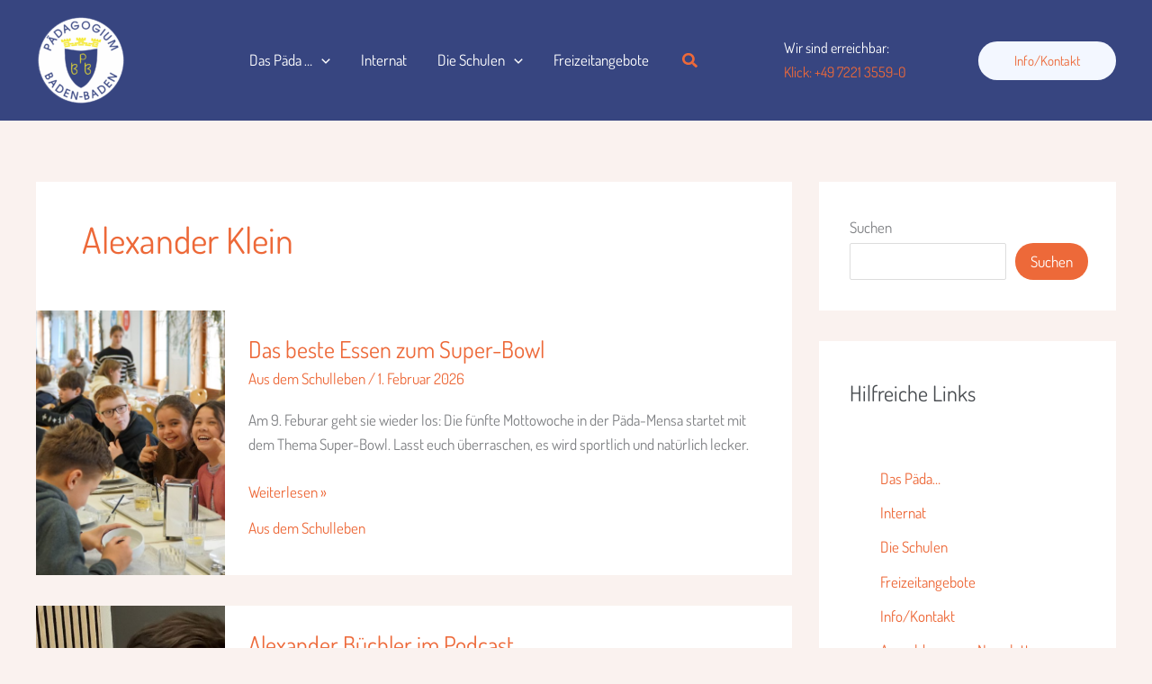

--- FILE ---
content_type: text/html; charset=UTF-8
request_url: https://paedagogium-baden-baden.de/author/klein/
body_size: 31443
content:
<!DOCTYPE html>
<html lang="de">
<head>
<meta charset="UTF-8">
<meta name="viewport" content="width=device-width, initial-scale=1">
	<link rel="profile" href="https://gmpg.org/xfn/11"> 
	<title>Alexander Klein &#8211; Pädagogium Baden-Baden &#8211; Ganztagsschule mit Internat</title>
<link rel="preload" href="https://paedagogium-baden-baden.de/wp-content/astra-local-fonts/dosis/HhyaU5sn9vOmLzloC_U.woff2" as="font" type="font/woff2" crossorigin><link rel="preload" href="https://paedagogium-baden-baden.de/wp-content/astra-local-fonts/playfair-display/nuFiD-vYSZviVYUb_rj3ij__anPXDTzYgA.woff2" as="font" type="font/woff2" crossorigin><meta name='robots' content='max-image-preview:large' />
<link rel="alternate" type="application/rss+xml" title="Pädagogium Baden-Baden - Ganztagsschule mit Internat &raquo; Feed" href="https://paedagogium-baden-baden.de/feed/" />
<link rel="alternate" type="application/rss+xml" title="Pädagogium Baden-Baden - Ganztagsschule mit Internat &raquo; Kommentar-Feed" href="https://paedagogium-baden-baden.de/comments/feed/" />
<link rel="alternate" type="application/rss+xml" title="Pädagogium Baden-Baden - Ganztagsschule mit Internat &raquo; Beitrags-Feed von Alexander Klein" href="https://paedagogium-baden-baden.de/author/klein/feed/" />
<style id='wp-img-auto-sizes-contain-inline-css'>
img:is([sizes=auto i],[sizes^="auto," i]){contain-intrinsic-size:3000px 1500px}
/*# sourceURL=wp-img-auto-sizes-contain-inline-css */
</style>
<link rel='stylesheet' id='astra-theme-css-css' href='https://paedagogium-baden-baden.de/wp-content/themes/astra/assets/css/minified/main.min.css?ver=4.12.1' media='all' />
<style id='astra-theme-css-inline-css'>
:root{--ast-post-nav-space:0;--ast-container-default-xlg-padding:6.67em;--ast-container-default-lg-padding:5.67em;--ast-container-default-slg-padding:4.34em;--ast-container-default-md-padding:3.34em;--ast-container-default-sm-padding:6.67em;--ast-container-default-xs-padding:2.4em;--ast-container-default-xxs-padding:1.4em;--ast-code-block-background:#EEEEEE;--ast-comment-inputs-background:#FAFAFA;--ast-normal-container-width:1200px;--ast-narrow-container-width:750px;--ast-blog-title-font-weight:normal;--ast-blog-meta-weight:inherit;--ast-global-color-primary:var(--ast-global-color-5);--ast-global-color-secondary:var(--ast-global-color-4);--ast-global-color-alternate-background:var(--ast-global-color-7);--ast-global-color-subtle-background:var(--ast-global-color-6);--ast-bg-style-guide:var( --ast-global-color-secondary,--ast-global-color-5 );--ast-shadow-style-guide:0px 0px 4px 0 #00000057;--ast-global-dark-bg-style:#fff;--ast-global-dark-lfs:#fbfbfb;--ast-widget-bg-color:#fafafa;--ast-wc-container-head-bg-color:#fbfbfb;--ast-title-layout-bg:#eeeeee;--ast-search-border-color:#e7e7e7;--ast-lifter-hover-bg:#e6e6e6;--ast-gallery-block-color:#000;--srfm-color-input-label:var(--ast-global-color-2);}html{font-size:106.25%;}a,.page-title{color:var(--ast-global-color-0);}a:hover,a:focus{color:var(--ast-global-color-0);}body,button,input,select,textarea,.ast-button,.ast-custom-button{font-family:'Dosis',sans-serif;font-weight:400;font-size:17px;font-size:1rem;line-height:var(--ast-body-line-height,1.6em);}blockquote{color:var(--ast-global-color-3);}h1,h2,h3,h4,h5,h6,.entry-content :where(h1,h2,h3,h4,h5,h6),.site-title,.site-title a{font-family:'Playfair Display',serif;font-weight:700;line-height:1.2em;}.site-title{font-size:35px;font-size:2.0588235294118rem;display:none;}header .custom-logo-link img{max-width:100px;width:100px;}.astra-logo-svg{width:100px;}.site-header .site-description{font-size:15px;font-size:0.88235294117647rem;display:none;}.entry-title{font-size:26px;font-size:1.5294117647059rem;}.archive .ast-article-post,.blog .ast-article-post,.archive .ast-article-post:hover,.blog .ast-article-post:hover{overflow:hidden;}h1,.entry-content :where(h1){font-size:50px;font-size:2.9411764705882rem;font-weight:700;font-family:'Playfair Display',serif;line-height:1.4em;}h2,.entry-content :where(h2){font-size:35px;font-size:2.0588235294118rem;font-weight:700;font-family:'Playfair Display',serif;line-height:1.3em;}h3,.entry-content :where(h3){font-size:28px;font-size:1.6470588235294rem;font-family:'Playfair Display',serif;line-height:1.3em;}h4,.entry-content :where(h4){font-size:24px;font-size:1.4117647058824rem;line-height:1.2em;font-family:'Playfair Display',serif;}h5,.entry-content :where(h5){font-size:20px;font-size:1.1764705882353rem;line-height:1.2em;font-family:'Playfair Display',serif;}h6,.entry-content :where(h6){font-size:16px;font-size:0.94117647058824rem;line-height:1.25em;font-family:'Playfair Display',serif;}::selection{background-color:var(--ast-global-color-0);color:#000000;}body,h1,h2,h3,h4,h5,h6,.entry-title a,.entry-content :where(h1,h2,h3,h4,h5,h6){color:var(--ast-global-color-3);}.tagcloud a:hover,.tagcloud a:focus,.tagcloud a.current-item{color:#000000;border-color:var(--ast-global-color-0);background-color:var(--ast-global-color-0);}input:focus,input[type="text"]:focus,input[type="email"]:focus,input[type="url"]:focus,input[type="password"]:focus,input[type="reset"]:focus,input[type="search"]:focus,textarea:focus{border-color:var(--ast-global-color-0);}input[type="radio"]:checked,input[type=reset],input[type="checkbox"]:checked,input[type="checkbox"]:hover:checked,input[type="checkbox"]:focus:checked,input[type=range]::-webkit-slider-thumb{border-color:var(--ast-global-color-0);background-color:var(--ast-global-color-0);box-shadow:none;}.site-footer a:hover + .post-count,.site-footer a:focus + .post-count{background:var(--ast-global-color-0);border-color:var(--ast-global-color-0);}.single .nav-links .nav-previous,.single .nav-links .nav-next{color:var(--ast-global-color-0);}.entry-meta,.entry-meta *{line-height:1.45;color:var(--ast-global-color-0);}.entry-meta a:not(.ast-button):hover,.entry-meta a:not(.ast-button):hover *,.entry-meta a:not(.ast-button):focus,.entry-meta a:not(.ast-button):focus *,.page-links > .page-link,.page-links .page-link:hover,.post-navigation a:hover{color:var(--ast-global-color-0);}#cat option,.secondary .calendar_wrap thead a,.secondary .calendar_wrap thead a:visited{color:var(--ast-global-color-0);}.secondary .calendar_wrap #today,.ast-progress-val span{background:var(--ast-global-color-0);}.secondary a:hover + .post-count,.secondary a:focus + .post-count{background:var(--ast-global-color-0);border-color:var(--ast-global-color-0);}.calendar_wrap #today > a{color:#000000;}.page-links .page-link,.single .post-navigation a{color:var(--ast-global-color-0);}.ast-search-menu-icon .search-form button.search-submit{padding:0 4px;}.ast-search-menu-icon form.search-form{padding-right:0;}.ast-search-menu-icon.slide-search input.search-field{width:0;}.ast-header-search .ast-search-menu-icon.ast-dropdown-active .search-form,.ast-header-search .ast-search-menu-icon.ast-dropdown-active .search-field:focus{transition:all 0.2s;}.search-form input.search-field:focus{outline:none;}.wp-block-latest-posts > li > a{color:var(--ast-global-color-2);}.widget-title,.widget .wp-block-heading{font-size:24px;font-size:1.4117647058824rem;color:var(--ast-global-color-3);}.single .ast-author-details .author-title{color:var(--ast-global-color-0);}#secondary,#secondary button,#secondary input,#secondary select,#secondary textarea{font-size:17px;font-size:1rem;}.ast-search-menu-icon.slide-search a:focus-visible:focus-visible,.astra-search-icon:focus-visible,#close:focus-visible,a:focus-visible,.ast-menu-toggle:focus-visible,.site .skip-link:focus-visible,.wp-block-loginout input:focus-visible,.wp-block-search.wp-block-search__button-inside .wp-block-search__inside-wrapper,.ast-header-navigation-arrow:focus-visible,.ast-orders-table__row .ast-orders-table__cell:focus-visible,a#ast-apply-coupon:focus-visible,#ast-apply-coupon:focus-visible,#close:focus-visible,.button.search-submit:focus-visible,#search_submit:focus,.normal-search:focus-visible,.ast-header-account-wrap:focus-visible,.astra-cart-drawer-close:focus,.ast-single-variation:focus,.ast-button:focus,.ast-builder-button-wrap:has(.ast-custom-button-link:focus),.ast-builder-button-wrap .ast-custom-button-link:focus{outline-style:dotted;outline-color:inherit;outline-width:thin;}input:focus,input[type="text"]:focus,input[type="email"]:focus,input[type="url"]:focus,input[type="password"]:focus,input[type="reset"]:focus,input[type="search"]:focus,input[type="number"]:focus,textarea:focus,.wp-block-search__input:focus,[data-section="section-header-mobile-trigger"] .ast-button-wrap .ast-mobile-menu-trigger-minimal:focus,.ast-mobile-popup-drawer.active .menu-toggle-close:focus,#ast-scroll-top:focus,#coupon_code:focus,#ast-coupon-code:focus{border-style:dotted;border-color:inherit;border-width:thin;}input{outline:none;}.site-logo-img img{ transition:all 0.2s linear;}body .ast-oembed-container *{position:absolute;top:0;width:100%;height:100%;left:0;}body .wp-block-embed-pocket-casts .ast-oembed-container *{position:unset;}.ast-single-post-featured-section + article {margin-top: 2em;}.site-content .ast-single-post-featured-section img {width: 100%;overflow: hidden;object-fit: cover;}.site > .ast-single-related-posts-container {margin-top: 0;}@media (min-width: 922px) {.ast-desktop .ast-container--narrow {max-width: var(--ast-narrow-container-width);margin: 0 auto;}}#secondary {margin: 4em 0 2.5em;word-break: break-word;line-height: 2;}#secondary li {margin-bottom: 0.25em;}#secondary li:last-child {margin-bottom: 0;}@media (max-width: 768px) {.js_active .ast-plain-container.ast-single-post #secondary {margin-top: 1.5em;}}.ast-separate-container.ast-two-container #secondary .widget {background-color: #fff;padding: 2em;margin-bottom: 2em;}@media (min-width: 993px) {.ast-left-sidebar #secondary {padding-right: 60px;}.ast-right-sidebar #secondary {padding-left: 60px;}}@media (max-width: 993px) {.ast-right-sidebar #secondary {padding-left: 30px;}.ast-left-sidebar #secondary {padding-right: 30px;}}@media (max-width:921.9px){#ast-desktop-header{display:none;}}@media (min-width:922px){#ast-mobile-header{display:none;}}.wp-block-buttons.aligncenter{justify-content:center;}.wp-block-button.is-style-outline .wp-block-button__link{border-color:var(--ast-global-color-0);border-top-width:0px;border-right-width:0px;border-bottom-width:0px;border-left-width:0px;}div.wp-block-button.is-style-outline > .wp-block-button__link:not(.has-text-color),div.wp-block-button.wp-block-button__link.is-style-outline:not(.has-text-color){color:var(--ast-global-color-0);}.wp-block-button.is-style-outline .wp-block-button__link:hover,.wp-block-buttons .wp-block-button.is-style-outline .wp-block-button__link:focus,.wp-block-buttons .wp-block-button.is-style-outline > .wp-block-button__link:not(.has-text-color):hover,.wp-block-buttons .wp-block-button.wp-block-button__link.is-style-outline:not(.has-text-color):hover{color:#ffffff;background-color:var(--ast-global-color-1);border-color:var(--ast-global-color-1);}.post-page-numbers.current .page-link,.ast-pagination .page-numbers.current{color:#000000;border-color:var(--ast-global-color-0);background-color:var(--ast-global-color-0);}.wp-block-button.is-style-outline .wp-block-button__link{border-top-width:0px;border-right-width:0px;border-bottom-width:0px;border-left-width:0px;}.wp-block-buttons .wp-block-button.is-style-outline .wp-block-button__link.wp-element-button,.ast-outline-button,.wp-block-uagb-buttons-child .uagb-buttons-repeater.ast-outline-button{border-color:var(--ast-global-color-2);border-top-width:1px;border-right-width:1px;border-bottom-width:1px;border-left-width:1px;font-family:inherit;font-weight:500;font-size:16px;font-size:0.94117647058824rem;line-height:1em;padding-top:10px;padding-right:20px;padding-bottom:10px;padding-left:20px;border-top-left-radius:30px;border-top-right-radius:30px;border-bottom-right-radius:30px;border-bottom-left-radius:30px;}.wp-block-buttons .wp-block-button.is-style-outline > .wp-block-button__link:not(.has-text-color),.wp-block-buttons .wp-block-button.wp-block-button__link.is-style-outline:not(.has-text-color),.ast-outline-button{color:var(--ast-global-color-2);}.wp-block-button.is-style-outline .wp-block-button__link:hover,.wp-block-buttons .wp-block-button.is-style-outline .wp-block-button__link:focus,.wp-block-buttons .wp-block-button.is-style-outline > .wp-block-button__link:not(.has-text-color):hover,.wp-block-buttons .wp-block-button.wp-block-button__link.is-style-outline:not(.has-text-color):hover,.ast-outline-button:hover,.ast-outline-button:focus,.wp-block-uagb-buttons-child .uagb-buttons-repeater.ast-outline-button:hover,.wp-block-uagb-buttons-child .uagb-buttons-repeater.ast-outline-button:focus{color:#ffffff;background-color:var(--ast-global-color-1);border-color:var(--ast-global-color-1);}.wp-block-button .wp-block-button__link.wp-element-button.is-style-outline:not(.has-background),.wp-block-button.is-style-outline>.wp-block-button__link.wp-element-button:not(.has-background),.ast-outline-button{background-color:transparent;}.entry-content[data-ast-blocks-layout] > figure{margin-bottom:1em;}@media (max-width:921px){.ast-left-sidebar #content > .ast-container{display:flex;flex-direction:column-reverse;width:100%;}.ast-separate-container .ast-article-post,.ast-separate-container .ast-article-single{padding:1.5em 2.14em;}.ast-author-box img.avatar{margin:20px 0 0 0;}}@media (min-width:921px){.ast-author-box img.avatar{margin:20px 0 0 0;}}@media (max-width:921px){#secondary.secondary{padding-top:0;}.ast-separate-container.ast-right-sidebar #secondary{padding-left:1em;padding-right:1em;}.ast-separate-container.ast-two-container #secondary{padding-left:0;padding-right:0;}.ast-page-builder-template .entry-header #secondary,.ast-page-builder-template #secondary{margin-top:1.5em;}}@media (max-width:921px){.ast-right-sidebar #primary{padding-right:0;}.ast-page-builder-template.ast-left-sidebar #secondary,.ast-page-builder-template.ast-right-sidebar #secondary{padding-right:20px;padding-left:20px;}.ast-right-sidebar #secondary,.ast-left-sidebar #primary{padding-left:0;}.ast-left-sidebar #secondary{padding-right:0;}}@media (min-width:922px){.ast-separate-container.ast-right-sidebar #primary,.ast-separate-container.ast-left-sidebar #primary{border:0;}.search-no-results.ast-separate-container #primary{margin-bottom:4em;}.ast-author-box{-js-display:flex;display:flex;}.ast-author-bio{flex:1;}}@media (min-width:922px){.ast-right-sidebar #primary{border-right:1px solid var(--ast-border-color);}.ast-left-sidebar #primary{border-left:1px solid var(--ast-border-color);}.ast-right-sidebar #secondary{border-left:1px solid var(--ast-border-color);margin-left:-1px;}.ast-left-sidebar #secondary{border-right:1px solid var(--ast-border-color);margin-right:-1px;}.ast-separate-container.ast-two-container.ast-right-sidebar #secondary{padding-left:30px;padding-right:0;}.ast-separate-container.ast-two-container.ast-left-sidebar #secondary{padding-right:30px;padding-left:0;}.ast-separate-container.ast-right-sidebar #secondary,.ast-separate-container.ast-left-sidebar #secondary{border:0;margin-left:auto;margin-right:auto;}.ast-separate-container.ast-two-container #secondary .widget:last-child{margin-bottom:0;}}.wp-block-button .wp-block-button__link{color:#ffffff;}.wp-block-button .wp-block-button__link:hover,.wp-block-button .wp-block-button__link:focus{color:#ffffff;background-color:var(--ast-global-color-1);border-color:var(--ast-global-color-1);}.wp-block-button .wp-block-button__link,.wp-block-search .wp-block-search__button,body .wp-block-file .wp-block-file__button{border-style:solid;border-top-width:0px;border-right-width:0px;border-left-width:0px;border-bottom-width:0px;border-color:var(--ast-global-color-0);background-color:var(--ast-global-color-0);color:#ffffff;font-family:inherit;font-weight:500;line-height:1em;font-size:16px;font-size:0.94117647058824rem;border-top-left-radius:30px;border-top-right-radius:30px;border-bottom-right-radius:30px;border-bottom-left-radius:30px;padding-top:10px;padding-right:20px;padding-bottom:10px;padding-left:20px;}.menu-toggle,button,.ast-button,.ast-custom-button,.button,input#submit,input[type="button"],input[type="submit"],input[type="reset"],form[CLASS*="wp-block-search__"].wp-block-search .wp-block-search__inside-wrapper .wp-block-search__button,body .wp-block-file .wp-block-file__button{border-style:solid;border-top-width:0px;border-right-width:0px;border-left-width:0px;border-bottom-width:0px;color:#ffffff;border-color:var(--ast-global-color-0);background-color:var(--ast-global-color-0);padding-top:10px;padding-right:20px;padding-bottom:10px;padding-left:20px;font-family:inherit;font-weight:500;font-size:16px;font-size:0.94117647058824rem;line-height:1em;border-top-left-radius:30px;border-top-right-radius:30px;border-bottom-right-radius:30px;border-bottom-left-radius:30px;}button:focus,.menu-toggle:hover,button:hover,.ast-button:hover,.ast-custom-button:hover .button:hover,.ast-custom-button:hover ,input[type=reset]:hover,input[type=reset]:focus,input#submit:hover,input#submit:focus,input[type="button"]:hover,input[type="button"]:focus,input[type="submit"]:hover,input[type="submit"]:focus,form[CLASS*="wp-block-search__"].wp-block-search .wp-block-search__inside-wrapper .wp-block-search__button:hover,form[CLASS*="wp-block-search__"].wp-block-search .wp-block-search__inside-wrapper .wp-block-search__button:focus,body .wp-block-file .wp-block-file__button:hover,body .wp-block-file .wp-block-file__button:focus{color:#ffffff;background-color:var(--ast-global-color-1);border-color:var(--ast-global-color-1);}@media (max-width:921px){.ast-mobile-header-stack .main-header-bar .ast-search-menu-icon{display:inline-block;}.ast-header-break-point.ast-header-custom-item-outside .ast-mobile-header-stack .main-header-bar .ast-search-icon{margin:0;}.ast-comment-avatar-wrap img{max-width:2.5em;}.ast-comment-meta{padding:0 1.8888em 1.3333em;}.ast-separate-container .ast-comment-list li.depth-1{padding:1.5em 2.14em;}.ast-separate-container .comment-respond{padding:2em 2.14em;}}@media (min-width:544px){.ast-container{max-width:100%;}}@media (max-width:544px){.ast-separate-container .ast-article-post,.ast-separate-container .ast-article-single,.ast-separate-container .comments-title,.ast-separate-container .ast-archive-description{padding:1.5em 1em;}.ast-separate-container #content .ast-container{padding-left:0.54em;padding-right:0.54em;}.ast-separate-container .ast-comment-list .bypostauthor{padding:.5em;}.ast-search-menu-icon.ast-dropdown-active .search-field{width:170px;}.ast-separate-container #secondary{padding-top:0;}.ast-separate-container.ast-two-container #secondary .widget{margin-bottom:1.5em;padding-left:1em;padding-right:1em;}} #ast-mobile-header .ast-site-header-cart-li a{pointer-events:none;}body,.ast-separate-container{background-color:var(--ast-global-color-4);background-image:none;}@media (max-width:921px){.site-title{display:none;}.site-header .site-description{display:none;}h1,.entry-content :where(h1){font-size:40px;}h2,.entry-content :where(h2){font-size:30px;}h3,.entry-content :where(h3){font-size:24px;}body,.ast-separate-container{background-color:var(--ast-global-color-4);background-image:none;}}@media (max-width:544px){.site-title{display:none;}.site-header .site-description{display:none;}h1,.entry-content :where(h1){font-size:30px;}h2,.entry-content :where(h2){font-size:25px;}h3,.entry-content :where(h3){font-size:20px;}h4,.entry-content :where(h4){font-size:18px;font-size:1.0588235294118rem;}h5,.entry-content :where(h5){font-size:17px;font-size:1rem;}h6,.entry-content :where(h6){font-size:15px;font-size:0.88235294117647rem;}}@media (max-width:921px){html{font-size:96.9%;}}@media (max-width:544px){html{font-size:96.9%;}}@media (min-width:922px){.ast-container{max-width:1240px;}}@media (min-width:922px){.site-content .ast-container{display:flex;}}@media (max-width:921px){.site-content .ast-container{flex-direction:column;}}.ast-blog-layout-5-grid .ast-article-inner{box-shadow:0px 6px 15px -2px rgba(16,24,40,0.05);}.ast-separate-container .ast-blog-layout-5-grid .ast-article-inner,.ast-plain-container .ast-blog-layout-5-grid .ast-article-inner{height:100%;}.ast-blog-layout-5-grid .ast-row{margin-left:0;margin-right:0;}.ast-blog-layout-5-grid .ast-article-inner{width:100%;}.ast-blog-layout-5-grid .blog-layout-5{display:flex;flex-wrap:wrap;vertical-align:middle;}.ast-blog-layout-5-grid .ast-blog-featured-section{width:25%;margin-bottom:0;}.ast-blog-layout-5-grid .post-thumb-img-content{height:100%;}.ast-blog-layout-5-grid .ast-blog-featured-section img{width:100%;height:100%;object-fit:cover;}.ast-blog-layout-5-grid .post-content{width:75%;padding-left:1.5em;}.ast-blog-layout-5-grid .ast-no-thumb .ast-blog-featured-section{width:unset;}.ast-blog-layout-5-grid .ast-no-thumb .post-content{width:100%;}.ast-separate-container .ast-blog-layout-5-grid .post-content{padding-right:1.5em;padding-top:1.5em;padding-bottom:1.5em;}.ast-blog-layout-5-grid .ast-article-post{margin-bottom:2em;padding:0;border-bottom:0;}@media (max-width:921px){.ast-separate-container .ast-blog-layout-5-grid .post-content{padding:0;}.ast-blog-layout-5-grid .ast-blog-featured-section{margin-bottom:1.5em;}}@media (max-width:921px){.ast-blog-layout-5-grid .ast-blog-featured-section,.ast-blog-layout-5-grid .post-content{width:100%;}}.ast-blog-layout-6-grid .ast-blog-featured-section:before { content: ""; }.cat-links.badge a,.tags-links.badge a {padding: 4px 8px;border-radius: 3px;font-weight: 400;}.cat-links.underline a,.tags-links.underline a{text-decoration: underline;}@media (min-width:922px){.main-header-menu .sub-menu .menu-item.ast-left-align-sub-menu:hover > .sub-menu,.main-header-menu .sub-menu .menu-item.ast-left-align-sub-menu.focus > .sub-menu{margin-left:-0px;}}.wp-block-file {display: flex;align-items: center;flex-wrap: wrap;justify-content: space-between;}.wp-block-pullquote {border: none;}.wp-block-pullquote blockquote::before {content: "\201D";font-family: "Helvetica",sans-serif;display: flex;transform: rotate( 180deg );font-size: 6rem;font-style: normal;line-height: 1;font-weight: bold;align-items: center;justify-content: center;}.has-text-align-right > blockquote::before {justify-content: flex-start;}.has-text-align-left > blockquote::before {justify-content: flex-end;}figure.wp-block-pullquote.is-style-solid-color blockquote {max-width: 100%;text-align: inherit;}:root {--wp--custom--ast-default-block-top-padding: 3em;--wp--custom--ast-default-block-right-padding: 3em;--wp--custom--ast-default-block-bottom-padding: 3em;--wp--custom--ast-default-block-left-padding: 3em;--wp--custom--ast-container-width: 1200px;--wp--custom--ast-content-width-size: 1200px;--wp--custom--ast-wide-width-size: calc(1200px + var(--wp--custom--ast-default-block-left-padding) + var(--wp--custom--ast-default-block-right-padding));}.ast-narrow-container {--wp--custom--ast-content-width-size: 750px;--wp--custom--ast-wide-width-size: 750px;}@media(max-width: 921px) {:root {--wp--custom--ast-default-block-top-padding: 3em;--wp--custom--ast-default-block-right-padding: 2em;--wp--custom--ast-default-block-bottom-padding: 3em;--wp--custom--ast-default-block-left-padding: 2em;}}@media(max-width: 544px) {:root {--wp--custom--ast-default-block-top-padding: 3em;--wp--custom--ast-default-block-right-padding: 1.5em;--wp--custom--ast-default-block-bottom-padding: 3em;--wp--custom--ast-default-block-left-padding: 1.5em;}}.entry-content > .wp-block-group,.entry-content > .wp-block-cover,.entry-content > .wp-block-columns {padding-top: var(--wp--custom--ast-default-block-top-padding);padding-right: var(--wp--custom--ast-default-block-right-padding);padding-bottom: var(--wp--custom--ast-default-block-bottom-padding);padding-left: var(--wp--custom--ast-default-block-left-padding);}.ast-plain-container.ast-no-sidebar .entry-content > .alignfull,.ast-page-builder-template .ast-no-sidebar .entry-content > .alignfull {margin-left: calc( -50vw + 50%);margin-right: calc( -50vw + 50%);max-width: 100vw;width: 100vw;}.ast-plain-container.ast-no-sidebar .entry-content .alignfull .alignfull,.ast-page-builder-template.ast-no-sidebar .entry-content .alignfull .alignfull,.ast-plain-container.ast-no-sidebar .entry-content .alignfull .alignwide,.ast-page-builder-template.ast-no-sidebar .entry-content .alignfull .alignwide,.ast-plain-container.ast-no-sidebar .entry-content .alignwide .alignfull,.ast-page-builder-template.ast-no-sidebar .entry-content .alignwide .alignfull,.ast-plain-container.ast-no-sidebar .entry-content .alignwide .alignwide,.ast-page-builder-template.ast-no-sidebar .entry-content .alignwide .alignwide,.ast-plain-container.ast-no-sidebar .entry-content .wp-block-column .alignfull,.ast-page-builder-template.ast-no-sidebar .entry-content .wp-block-column .alignfull,.ast-plain-container.ast-no-sidebar .entry-content .wp-block-column .alignwide,.ast-page-builder-template.ast-no-sidebar .entry-content .wp-block-column .alignwide {margin-left: auto;margin-right: auto;width: 100%;}[data-ast-blocks-layout] .wp-block-separator:not(.is-style-dots) {height: 0;}[data-ast-blocks-layout] .wp-block-separator {margin: 20px auto;}[data-ast-blocks-layout] .wp-block-separator:not(.is-style-wide):not(.is-style-dots) {max-width: 100px;}[data-ast-blocks-layout] .wp-block-separator.has-background {padding: 0;}.entry-content[data-ast-blocks-layout] > * {max-width: var(--wp--custom--ast-content-width-size);margin-left: auto;margin-right: auto;}.entry-content[data-ast-blocks-layout] > .alignwide {max-width: var(--wp--custom--ast-wide-width-size);}.entry-content[data-ast-blocks-layout] .alignfull {max-width: none;}.entry-content .wp-block-columns {margin-bottom: 0;}blockquote {margin: 1.5em;border-color: rgba(0,0,0,0.05);}.wp-block-quote:not(.has-text-align-right):not(.has-text-align-center) {border-left: 5px solid rgba(0,0,0,0.05);}.has-text-align-right > blockquote,blockquote.has-text-align-right {border-right: 5px solid rgba(0,0,0,0.05);}.has-text-align-left > blockquote,blockquote.has-text-align-left {border-left: 5px solid rgba(0,0,0,0.05);}.wp-block-site-tagline,.wp-block-latest-posts .read-more {margin-top: 15px;}.wp-block-loginout p label {display: block;}.wp-block-loginout p:not(.login-remember):not(.login-submit) input {width: 100%;}.wp-block-loginout input:focus {border-color: transparent;}.wp-block-loginout input:focus {outline: thin dotted;}.entry-content .wp-block-media-text .wp-block-media-text__content {padding: 0 0 0 8%;}.entry-content .wp-block-media-text.has-media-on-the-right .wp-block-media-text__content {padding: 0 8% 0 0;}.entry-content .wp-block-media-text.has-background .wp-block-media-text__content {padding: 8%;}.entry-content .wp-block-cover:not([class*="background-color"]):not(.has-text-color.has-link-color) .wp-block-cover__inner-container,.entry-content .wp-block-cover:not([class*="background-color"]) .wp-block-cover-image-text,.entry-content .wp-block-cover:not([class*="background-color"]) .wp-block-cover-text,.entry-content .wp-block-cover-image:not([class*="background-color"]) .wp-block-cover__inner-container,.entry-content .wp-block-cover-image:not([class*="background-color"]) .wp-block-cover-image-text,.entry-content .wp-block-cover-image:not([class*="background-color"]) .wp-block-cover-text {color: var(--ast-global-color-primary,var(--ast-global-color-5));}.wp-block-loginout .login-remember input {width: 1.1rem;height: 1.1rem;margin: 0 5px 4px 0;vertical-align: middle;}.wp-block-latest-posts > li > *:first-child,.wp-block-latest-posts:not(.is-grid) > li:first-child {margin-top: 0;}.entry-content > .wp-block-buttons,.entry-content > .wp-block-uagb-buttons {margin-bottom: 1.5em;}.wp-block-search__inside-wrapper .wp-block-search__input {padding: 0 10px;color: var(--ast-global-color-3);background: var(--ast-global-color-primary,var(--ast-global-color-5));border-color: var(--ast-border-color);}.wp-block-latest-posts .read-more {margin-bottom: 1.5em;}.wp-block-search__no-button .wp-block-search__inside-wrapper .wp-block-search__input {padding-top: 5px;padding-bottom: 5px;}.wp-block-latest-posts .wp-block-latest-posts__post-date,.wp-block-latest-posts .wp-block-latest-posts__post-author {font-size: 1rem;}.wp-block-latest-posts > li > *,.wp-block-latest-posts:not(.is-grid) > li {margin-top: 12px;margin-bottom: 12px;}.ast-page-builder-template .entry-content[data-ast-blocks-layout] > .alignwide:where(:not(.uagb-is-root-container):not(.spectra-is-root-container)) > * {max-width: var(--wp--custom--ast-wide-width-size);}.ast-page-builder-template .entry-content[data-ast-blocks-layout] > .inherit-container-width > *,.ast-page-builder-template .entry-content[data-ast-blocks-layout] > *:not(.wp-block-group):where(:not(.uagb-is-root-container):not(.spectra-is-root-container)) > *,.entry-content[data-ast-blocks-layout] > .wp-block-cover .wp-block-cover__inner-container {max-width: var(--wp--custom--ast-content-width-size) ;margin-left: auto;margin-right: auto;}.ast-page-builder-template .entry-content[data-ast-blocks-layout] > *,.ast-page-builder-template .entry-content[data-ast-blocks-layout] > .alignfull:where(:not(.wp-block-group):not(.uagb-is-root-container):not(.spectra-is-root-container)) > * {max-width: none;}.entry-content[data-ast-blocks-layout] .wp-block-cover:not(.alignleft):not(.alignright) {width: auto;}@media(max-width: 1200px) {.ast-separate-container .entry-content > .alignfull,.ast-separate-container .entry-content[data-ast-blocks-layout] > .alignwide,.ast-plain-container .entry-content[data-ast-blocks-layout] > .alignwide,.ast-plain-container .entry-content .alignfull {margin-left: calc(-1 * min(var(--ast-container-default-xlg-padding),20px)) ;margin-right: calc(-1 * min(var(--ast-container-default-xlg-padding),20px));}}@media(min-width: 1201px) {.ast-separate-container .entry-content > .alignfull {margin-left: calc(-1 * var(--ast-container-default-xlg-padding) );margin-right: calc(-1 * var(--ast-container-default-xlg-padding) );}.ast-separate-container .entry-content[data-ast-blocks-layout] > .alignwide,.ast-plain-container .entry-content[data-ast-blocks-layout] > .alignwide {margin-left: calc(-1 * var(--wp--custom--ast-default-block-left-padding) );margin-right: calc(-1 * var(--wp--custom--ast-default-block-right-padding) );}}@media(min-width: 921px) {.ast-separate-container .entry-content .wp-block-group.alignwide:not(.inherit-container-width) > :where(:not(.alignleft):not(.alignright)),.ast-plain-container .entry-content .wp-block-group.alignwide:not(.inherit-container-width) > :where(:not(.alignleft):not(.alignright)) {max-width: calc( var(--wp--custom--ast-content-width-size) + 80px );}.ast-plain-container.ast-right-sidebar .entry-content[data-ast-blocks-layout] .alignfull,.ast-plain-container.ast-left-sidebar .entry-content[data-ast-blocks-layout] .alignfull {margin-left: -60px;margin-right: -60px;}}@media(min-width: 544px) {.entry-content > .alignleft {margin-right: 20px;}.entry-content > .alignright {margin-left: 20px;}}@media (max-width:544px){.wp-block-columns .wp-block-column:not(:last-child){margin-bottom:20px;}.wp-block-latest-posts{margin:0;}}@media( max-width: 600px ) {.entry-content .wp-block-media-text .wp-block-media-text__content,.entry-content .wp-block-media-text.has-media-on-the-right .wp-block-media-text__content {padding: 8% 0 0;}.entry-content .wp-block-media-text.has-background .wp-block-media-text__content {padding: 8%;}}.ast-page-builder-template .entry-header {padding-left: 0;}.ast-narrow-container .site-content .wp-block-uagb-image--align-full .wp-block-uagb-image__figure {max-width: 100%;margin-left: auto;margin-right: auto;}:root .has-ast-global-color-0-color{color:var(--ast-global-color-0);}:root .has-ast-global-color-0-background-color{background-color:var(--ast-global-color-0);}:root .wp-block-button .has-ast-global-color-0-color{color:var(--ast-global-color-0);}:root .wp-block-button .has-ast-global-color-0-background-color{background-color:var(--ast-global-color-0);}:root .has-ast-global-color-1-color{color:var(--ast-global-color-1);}:root .has-ast-global-color-1-background-color{background-color:var(--ast-global-color-1);}:root .wp-block-button .has-ast-global-color-1-color{color:var(--ast-global-color-1);}:root .wp-block-button .has-ast-global-color-1-background-color{background-color:var(--ast-global-color-1);}:root .has-ast-global-color-2-color{color:var(--ast-global-color-2);}:root .has-ast-global-color-2-background-color{background-color:var(--ast-global-color-2);}:root .wp-block-button .has-ast-global-color-2-color{color:var(--ast-global-color-2);}:root .wp-block-button .has-ast-global-color-2-background-color{background-color:var(--ast-global-color-2);}:root .has-ast-global-color-3-color{color:var(--ast-global-color-3);}:root .has-ast-global-color-3-background-color{background-color:var(--ast-global-color-3);}:root .wp-block-button .has-ast-global-color-3-color{color:var(--ast-global-color-3);}:root .wp-block-button .has-ast-global-color-3-background-color{background-color:var(--ast-global-color-3);}:root .has-ast-global-color-4-color{color:var(--ast-global-color-4);}:root .has-ast-global-color-4-background-color{background-color:var(--ast-global-color-4);}:root .wp-block-button .has-ast-global-color-4-color{color:var(--ast-global-color-4);}:root .wp-block-button .has-ast-global-color-4-background-color{background-color:var(--ast-global-color-4);}:root .has-ast-global-color-5-color{color:var(--ast-global-color-5);}:root .has-ast-global-color-5-background-color{background-color:var(--ast-global-color-5);}:root .wp-block-button .has-ast-global-color-5-color{color:var(--ast-global-color-5);}:root .wp-block-button .has-ast-global-color-5-background-color{background-color:var(--ast-global-color-5);}:root .has-ast-global-color-6-color{color:var(--ast-global-color-6);}:root .has-ast-global-color-6-background-color{background-color:var(--ast-global-color-6);}:root .wp-block-button .has-ast-global-color-6-color{color:var(--ast-global-color-6);}:root .wp-block-button .has-ast-global-color-6-background-color{background-color:var(--ast-global-color-6);}:root .has-ast-global-color-7-color{color:var(--ast-global-color-7);}:root .has-ast-global-color-7-background-color{background-color:var(--ast-global-color-7);}:root .wp-block-button .has-ast-global-color-7-color{color:var(--ast-global-color-7);}:root .wp-block-button .has-ast-global-color-7-background-color{background-color:var(--ast-global-color-7);}:root .has-ast-global-color-8-color{color:var(--ast-global-color-8);}:root .has-ast-global-color-8-background-color{background-color:var(--ast-global-color-8);}:root .wp-block-button .has-ast-global-color-8-color{color:var(--ast-global-color-8);}:root .wp-block-button .has-ast-global-color-8-background-color{background-color:var(--ast-global-color-8);}:root{--ast-global-color-0:#ed6939;--ast-global-color-1:#374580;--ast-global-color-2:#374580;--ast-global-color-3:#484c50;--ast-global-color-4:#faf2ef;--ast-global-color-5:#ffffff;--ast-global-color-6:#374580;--ast-global-color-7:#fbfcff;--ast-global-color-8:#eac6ab;}:root {--ast-border-color : #dddddd;}.ast-archive-entry-banner {-js-display: flex;display: flex;flex-direction: column;justify-content: center;text-align: center;position: relative;background: var(--ast-title-layout-bg);}.ast-archive-entry-banner[data-banner-width-type="custom"] {margin: 0 auto;width: 100%;}.ast-archive-entry-banner[data-banner-layout="layout-1"] {background: inherit;padding: 20px 0;text-align: left;}body.archive .ast-archive-description{max-width:1200px;width:100%;text-align:left;padding-top:3em;padding-right:3em;padding-bottom:3em;padding-left:3em;}body.archive .ast-archive-description .ast-archive-title,body.archive .ast-archive-description .ast-archive-title *{font-size:40px;font-size:2.3529411764706rem;}body.archive .ast-archive-description > *:not(:last-child){margin-bottom:10px;}@media (max-width:921px){body.archive .ast-archive-description{text-align:left;}}@media (max-width:544px){body.archive .ast-archive-description{text-align:left;}}.ast-breadcrumbs .trail-browse,.ast-breadcrumbs .trail-items,.ast-breadcrumbs .trail-items li{display:inline-block;margin:0;padding:0;border:none;background:inherit;text-indent:0;text-decoration:none;}.ast-breadcrumbs .trail-browse{font-size:inherit;font-style:inherit;font-weight:inherit;color:inherit;}.ast-breadcrumbs .trail-items{list-style:none;}.trail-items li::after{padding:0 0.3em;content:"\00bb";}.trail-items li:last-of-type::after{display:none;}h1,h2,h3,h4,h5,h6,.entry-content :where(h1,h2,h3,h4,h5,h6){color:var(--ast-global-color-2);}@media (max-width:921px){.ast-builder-grid-row-container.ast-builder-grid-row-tablet-3-firstrow .ast-builder-grid-row > *:first-child,.ast-builder-grid-row-container.ast-builder-grid-row-tablet-3-lastrow .ast-builder-grid-row > *:last-child{grid-column:1 / -1;}}@media (max-width:544px){.ast-builder-grid-row-container.ast-builder-grid-row-mobile-3-firstrow .ast-builder-grid-row > *:first-child,.ast-builder-grid-row-container.ast-builder-grid-row-mobile-3-lastrow .ast-builder-grid-row > *:last-child{grid-column:1 / -1;}}.ast-builder-layout-element[data-section="title_tagline"]{display:flex;}@media (max-width:921px){.ast-header-break-point .ast-builder-layout-element[data-section="title_tagline"]{display:flex;}}@media (max-width:544px){.ast-header-break-point .ast-builder-layout-element[data-section="title_tagline"]{display:flex;}}[data-section*="section-hb-button-"] .menu-link{display:none;}.ast-header-button-1 .ast-custom-button{color:var(--ast-global-color-0);background:#f3f7ff;}.ast-header-button-1 .ast-custom-button:hover{color:var(--ast-global-color-0);background:#f3f7ff;}@media (max-width:921px){.ast-header-button-1 .ast-custom-button{color:var(--ast-global-color-5);background:var(--ast-global-color-0);}.ast-header-button-1 .ast-custom-button:hover{color:var(--ast-global-color-5);background:var(--ast-global-color-1);}}.ast-header-button-1[data-section*="section-hb-button-"] .ast-builder-button-wrap .ast-custom-button{padding-top:14px;padding-bottom:14px;}@media (max-width:921px){.ast-header-button-1[data-section*="section-hb-button-"] .ast-builder-button-wrap .ast-custom-button{margin-top:20px;margin-bottom:20px;margin-left:20px;margin-right:20px;}}.ast-header-button-1[data-section="section-hb-button-1"]{display:flex;}@media (max-width:921px){.ast-header-break-point .ast-header-button-1[data-section="section-hb-button-1"]{display:flex;}}@media (max-width:544px){.ast-header-break-point .ast-header-button-1[data-section="section-hb-button-1"]{display:flex;}}.ast-builder-menu-1{font-family:inherit;font-weight:inherit;}.ast-builder-menu-1 .menu-item > .menu-link{color:var(--ast-global-color-5);}.ast-builder-menu-1 .menu-item > .ast-menu-toggle{color:var(--ast-global-color-5);}.ast-builder-menu-1 .menu-item:hover > .menu-link,.ast-builder-menu-1 .inline-on-mobile .menu-item:hover > .ast-menu-toggle{background:var(--ast-global-color-1);}.ast-builder-menu-1 .menu-item.current-menu-item > .menu-link,.ast-builder-menu-1 .inline-on-mobile .menu-item.current-menu-item > .ast-menu-toggle,.ast-builder-menu-1 .current-menu-ancestor > .menu-link{background:var(--ast-global-color-1);}.ast-builder-menu-1 .sub-menu,.ast-builder-menu-1 .inline-on-mobile .sub-menu{border-top-width:2px;border-bottom-width:0px;border-right-width:0px;border-left-width:0px;border-color:var(--ast-global-color-0);border-style:solid;}.ast-builder-menu-1 .sub-menu .sub-menu{top:-2px;}.ast-builder-menu-1 .main-header-menu > .menu-item > .sub-menu,.ast-builder-menu-1 .main-header-menu > .menu-item > .astra-full-megamenu-wrapper{margin-top:0px;}.ast-desktop .ast-builder-menu-1 .main-header-menu > .menu-item > .sub-menu:before,.ast-desktop .ast-builder-menu-1 .main-header-menu > .menu-item > .astra-full-megamenu-wrapper:before{height:calc( 0px + 2px + 5px );}.ast-builder-menu-1 .main-header-menu,.ast-header-break-point .ast-builder-menu-1 .main-header-menu{margin-left:100px;}.ast-builder-menu-1 .main-header-menu,.ast-builder-menu-1 .main-header-menu .sub-menu{background-color:var(--ast-global-color-1);background-image:none;}.ast-desktop .ast-builder-menu-1 .menu-item .sub-menu .menu-link{border-style:none;}@media (max-width:921px){.ast-header-break-point .ast-builder-menu-1 .menu-item.menu-item-has-children > .ast-menu-toggle{top:0;}.ast-builder-menu-1 .inline-on-mobile .menu-item.menu-item-has-children > .ast-menu-toggle{right:-15px;}.ast-builder-menu-1 .menu-item-has-children > .menu-link:after{content:unset;}.ast-builder-menu-1 .main-header-menu > .menu-item > .sub-menu,.ast-builder-menu-1 .main-header-menu > .menu-item > .astra-full-megamenu-wrapper{margin-top:0;}}@media (max-width:544px){.ast-header-break-point .ast-builder-menu-1 .menu-item.menu-item-has-children > .ast-menu-toggle{top:0;}.ast-builder-menu-1 .main-header-menu > .menu-item > .sub-menu,.ast-builder-menu-1 .main-header-menu > .menu-item > .astra-full-megamenu-wrapper{margin-top:0;}}.ast-builder-menu-1{display:flex;}@media (max-width:921px){.ast-header-break-point .ast-builder-menu-1{display:flex;}}@media (max-width:544px){.ast-header-break-point .ast-builder-menu-1{display:flex;}}.ast-builder-html-element img.alignnone{display:inline-block;}.ast-builder-html-element p:first-child{margin-top:0;}.ast-builder-html-element p:last-child{margin-bottom:0;}.ast-header-break-point .main-header-bar .ast-builder-html-element{line-height:1.85714285714286;}.ast-header-html-2 .ast-builder-html-element{color:#ffffff;font-size:16px;font-size:0.94117647058824rem;}.ast-header-html-2{margin-right:60px;}@media (max-width:921px){.ast-header-html-2 .ast-builder-html-element{color:var(--ast-global-color-2);font-size:15px;font-size:0.88235294117647rem;}.ast-header-html-2{margin-top:10px;margin-bottom:10px;margin-left:20px;margin-right:20px;}.ast-header-html-2 a{color:var(--ast-global-color-3);}.ast-header-html-2 a:hover{color:var(--ast-global-color-0);}}.ast-header-html-2{font-size:16px;font-size:0.94117647058824rem;}@media (max-width:921px){.ast-header-html-2{font-size:15px;font-size:0.88235294117647rem;}}.ast-header-html-2{display:flex;}@media (max-width:921px){.ast-header-break-point .ast-header-html-2{display:flex;}}@media (max-width:544px){.ast-header-break-point .ast-header-html-2{display:flex;}}.main-header-bar .main-header-bar-navigation .ast-search-icon {display: block;z-index: 4;position: relative;}.ast-search-icon .ast-icon {z-index: 4;}.ast-search-icon {z-index: 4;position: relative;line-height: normal;}.main-header-bar .ast-search-menu-icon .search-form {background-color: #ffffff;}.ast-search-menu-icon.ast-dropdown-active.slide-search .search-form {visibility: visible;opacity: 1;}.ast-search-menu-icon .search-form {border: 1px solid var(--ast-search-border-color);line-height: normal;padding: 0 3em 0 0;border-radius: 2px;display: inline-block;-webkit-backface-visibility: hidden;backface-visibility: hidden;position: relative;color: inherit;background-color: #fff;}.ast-search-menu-icon .astra-search-icon {-js-display: flex;display: flex;line-height: normal;}.ast-search-menu-icon .astra-search-icon:focus {outline: none;}.ast-search-menu-icon .search-field {border: none;background-color: transparent;transition: all .3s;border-radius: inherit;color: inherit;font-size: inherit;width: 0;color: #757575;}.ast-search-menu-icon .search-submit {display: none;background: none;border: none;font-size: 1.3em;color: #757575;}.ast-search-menu-icon.ast-dropdown-active {visibility: visible;opacity: 1;position: relative;}.ast-search-menu-icon.ast-dropdown-active .search-field,.ast-dropdown-active.ast-search-menu-icon.slide-search input.search-field {width: 235px;}.ast-header-search .ast-search-menu-icon.slide-search .search-form,.ast-header-search .ast-search-menu-icon.ast-inline-search .search-form {-js-display: flex;display: flex;align-items: center;}.ast-search-menu-icon.ast-inline-search .search-field {width : 100%;padding : 0.60em;padding-right : 5.5em;transition: all 0.2s;}.site-header-section-left .ast-search-menu-icon.slide-search .search-form {padding-left: 2em;padding-right: unset;left: -1em;right: unset;}.site-header-section-left .ast-search-menu-icon.slide-search .search-form .search-field {margin-right: unset;}.ast-search-menu-icon.slide-search .search-form {-webkit-backface-visibility: visible;backface-visibility: visible;visibility: hidden;opacity: 0;transition: all .2s;position: absolute;z-index: 3;right: -1em;top: 50%;transform: translateY(-50%);}.ast-header-search .ast-search-menu-icon .search-form .search-field:-ms-input-placeholder,.ast-header-search .ast-search-menu-icon .search-form .search-field:-ms-input-placeholder{opacity:0.5;}.ast-header-search .ast-search-menu-icon.slide-search .search-form,.ast-header-search .ast-search-menu-icon.ast-inline-search .search-form{-js-display:flex;display:flex;align-items:center;}.ast-builder-layout-element.ast-header-search{height:auto;}.ast-header-search .astra-search-icon{font-size:18px;}@media (max-width:921px){.ast-header-search .astra-search-icon{font-size:18px;}}@media (max-width:544px){.ast-header-search .astra-search-icon{font-size:18px;}}.ast-header-search{display:flex;}@media (max-width:921px){.ast-header-break-point .ast-header-search{display:flex;}}@media (max-width:544px){.ast-header-break-point .ast-header-search{display:flex;}}.site-below-footer-wrap{padding-top:20px;padding-bottom:20px;}.site-below-footer-wrap[data-section="section-below-footer-builder"]{background-color:var(--ast-global-color-4);background-image:none;min-height:30px;}.site-below-footer-wrap[data-section="section-below-footer-builder"] .ast-builder-grid-row{max-width:1200px;min-height:30px;margin-left:auto;margin-right:auto;}.site-below-footer-wrap[data-section="section-below-footer-builder"] .ast-builder-grid-row,.site-below-footer-wrap[data-section="section-below-footer-builder"] .site-footer-section{align-items:center;}.site-below-footer-wrap[data-section="section-below-footer-builder"].ast-footer-row-inline .site-footer-section{display:flex;margin-bottom:0;}.ast-builder-grid-row-2-equal .ast-builder-grid-row{grid-template-columns:repeat( 2,1fr );}@media (max-width:921px){.site-below-footer-wrap[data-section="section-below-footer-builder"].ast-footer-row-tablet-inline .site-footer-section{display:flex;margin-bottom:0;}.site-below-footer-wrap[data-section="section-below-footer-builder"].ast-footer-row-tablet-stack .site-footer-section{display:block;margin-bottom:10px;}.ast-builder-grid-row-container.ast-builder-grid-row-tablet-2-lheavy .ast-builder-grid-row{grid-template-columns:2fr 1fr;}}@media (max-width:544px){.site-below-footer-wrap[data-section="section-below-footer-builder"] .ast-builder-grid-row{grid-column-gap:10px;grid-row-gap:10px;}.site-below-footer-wrap[data-section="section-below-footer-builder"].ast-footer-row-mobile-inline .site-footer-section{display:flex;margin-bottom:0;}.site-below-footer-wrap[data-section="section-below-footer-builder"].ast-footer-row-mobile-stack .site-footer-section{display:block;margin-bottom:10px;}.ast-builder-grid-row-container.ast-builder-grid-row-mobile-full .ast-builder-grid-row{grid-template-columns:1fr;}}.site-below-footer-wrap[data-section="section-below-footer-builder"]{padding-top:25px;padding-bottom:25px;padding-left:25px;padding-right:25px;}@media (max-width:921px){.site-below-footer-wrap[data-section="section-below-footer-builder"]{padding-top:20px;padding-bottom:20px;padding-left:30px;padding-right:30px;}}@media (max-width:544px){.site-below-footer-wrap[data-section="section-below-footer-builder"]{padding-top:20px;padding-bottom:20px;padding-left:20px;padding-right:20px;}}.site-below-footer-wrap[data-section="section-below-footer-builder"]{display:grid;}@media (max-width:921px){.ast-header-break-point .site-below-footer-wrap[data-section="section-below-footer-builder"]{display:grid;}}@media (max-width:544px){.ast-header-break-point .site-below-footer-wrap[data-section="section-below-footer-builder"]{display:grid;}}.ast-footer-copyright{text-align:left;}.ast-footer-copyright.site-footer-focus-item {color:var(--ast-global-color-2);margin-top:0px;margin-bottom:0px;margin-left:0px;margin-right:0px;}@media (max-width:921px){.ast-footer-copyright{text-align:left;}.ast-footer-copyright.site-footer-focus-item {margin-top:0px;margin-bottom:0px;margin-left:0px;margin-right:0px;}}@media (max-width:544px){.ast-footer-copyright{text-align:left;}.ast-footer-copyright.site-footer-focus-item {margin-top:0px;margin-bottom:0px;margin-left:0px;margin-right:0px;}}.ast-footer-copyright.site-footer-focus-item {font-size:13px;font-size:0.76470588235294rem;}@media (max-width:544px){.ast-footer-copyright.site-footer-focus-item {font-size:14px;font-size:0.82352941176471rem;}}.ast-footer-copyright.ast-builder-layout-element{display:flex;}@media (max-width:921px){.ast-header-break-point .ast-footer-copyright.ast-builder-layout-element{display:flex;}}@media (max-width:544px){.ast-header-break-point .ast-footer-copyright.ast-builder-layout-element{display:flex;}}.ast-social-stack-desktop .ast-builder-social-element,.ast-social-stack-tablet .ast-builder-social-element,.ast-social-stack-mobile .ast-builder-social-element {margin-top: 6px;margin-bottom: 6px;}.social-show-label-true .ast-builder-social-element {width: auto;padding: 0 0.4em;}[data-section^="section-fb-social-icons-"] .footer-social-inner-wrap {text-align: center;}.ast-footer-social-wrap {width: 100%;}.ast-footer-social-wrap .ast-builder-social-element:first-child {margin-left: 0;}.ast-footer-social-wrap .ast-builder-social-element:last-child {margin-right: 0;}.ast-header-social-wrap .ast-builder-social-element:first-child {margin-left: 0;}.ast-header-social-wrap .ast-builder-social-element:last-child {margin-right: 0;}.ast-builder-social-element {line-height: 1;color: var(--ast-global-color-2);background: transparent;vertical-align: middle;transition: all 0.01s;margin-left: 6px;margin-right: 6px;justify-content: center;align-items: center;}.ast-builder-social-element .social-item-label {padding-left: 6px;}.ast-footer-social-1-wrap .ast-builder-social-element,.ast-footer-social-1-wrap .social-show-label-true .ast-builder-social-element{margin-left:15px;margin-right:15px;}.ast-footer-social-1-wrap .ast-builder-social-element svg{width:18px;height:18px;}.ast-footer-social-1-wrap{margin-top:0px;margin-bottom:0px;margin-left:0px;margin-right:0px;}.ast-footer-social-1-wrap .ast-social-color-type-custom svg{fill:var(--ast-global-color-2);}.ast-footer-social-1-wrap .ast-social-color-type-custom .ast-builder-social-element:hover{color:var(--ast-global-color-0);}.ast-footer-social-1-wrap .ast-social-color-type-custom .ast-builder-social-element:hover svg{fill:var(--ast-global-color-0);}.ast-footer-social-1-wrap .ast-social-color-type-custom .social-item-label{color:var(--ast-global-color-2);}.ast-footer-social-1-wrap .ast-builder-social-element:hover .social-item-label{color:var(--ast-global-color-0);}[data-section="section-fb-social-icons-1"] .footer-social-inner-wrap{text-align:right;}@media (max-width:921px){.ast-footer-social-1-wrap{margin-top:0px;margin-bottom:0px;margin-left:0px;margin-right:0px;}[data-section="section-fb-social-icons-1"] .footer-social-inner-wrap{text-align:right;}}@media (max-width:544px){.ast-footer-social-1-wrap{margin-top:0px;margin-bottom:0px;margin-left:0px;margin-right:0px;}[data-section="section-fb-social-icons-1"] .footer-social-inner-wrap{text-align:left;}}.ast-builder-layout-element[data-section="section-fb-social-icons-1"]{display:flex;}@media (max-width:921px){.ast-header-break-point .ast-builder-layout-element[data-section="section-fb-social-icons-1"]{display:flex;}}@media (max-width:544px){.ast-header-break-point .ast-builder-layout-element[data-section="section-fb-social-icons-1"]{display:flex;}}.site-footer{background-color:var(--ast-global-color-5);background-image:none;}@media (max-width:921px){.site-footer{background-color:var(--ast-global-color-4);background-image:none;}}.site-primary-footer-wrap{padding-top:45px;padding-bottom:45px;}.site-primary-footer-wrap[data-section="section-primary-footer-builder"]{background-color:var(--ast-global-color-4);background-image:none;}.site-primary-footer-wrap[data-section="section-primary-footer-builder"] .ast-builder-grid-row{grid-column-gap:20px;max-width:1200px;margin-left:auto;margin-right:auto;}.site-primary-footer-wrap[data-section="section-primary-footer-builder"] .ast-builder-grid-row,.site-primary-footer-wrap[data-section="section-primary-footer-builder"] .site-footer-section{align-items:flex-start;}.site-primary-footer-wrap[data-section="section-primary-footer-builder"].ast-footer-row-inline .site-footer-section{display:flex;margin-bottom:0;}.ast-builder-grid-row-4-lheavy .ast-builder-grid-row{grid-template-columns:2fr 1fr 1fr 1fr;}@media (max-width:921px){.site-footer{background-color:var(--ast-global-color-4);background-image:none;}.site-primary-footer-wrap[data-section="section-primary-footer-builder"] .ast-builder-grid-row{grid-column-gap:20px;grid-row-gap:20px;}.site-primary-footer-wrap[data-section="section-primary-footer-builder"].ast-footer-row-tablet-inline .site-footer-section{display:flex;margin-bottom:0;}.site-primary-footer-wrap[data-section="section-primary-footer-builder"].ast-footer-row-tablet-stack .site-footer-section{display:block;margin-bottom:10px;}.ast-builder-grid-row-container.ast-builder-grid-row-tablet-4-equal .ast-builder-grid-row{grid-template-columns:repeat( 4,1fr );}}@media (max-width:544px){.site-primary-footer-wrap[data-section="section-primary-footer-builder"].ast-footer-row-mobile-inline .site-footer-section{display:flex;margin-bottom:0;}.site-primary-footer-wrap[data-section="section-primary-footer-builder"].ast-footer-row-mobile-stack .site-footer-section{display:block;margin-bottom:10px;}.ast-builder-grid-row-container.ast-builder-grid-row-mobile-full .ast-builder-grid-row{grid-template-columns:1fr;}}.site-primary-footer-wrap[data-section="section-primary-footer-builder"]{padding-top:100px;padding-bottom:60px;padding-left:0px;padding-right:0px;}@media (max-width:921px){.site-primary-footer-wrap[data-section="section-primary-footer-builder"]{padding-top:80px;padding-bottom:40px;padding-left:30px;padding-right:30px;}}@media (max-width:544px){.site-primary-footer-wrap[data-section="section-primary-footer-builder"]{padding-top:60px;padding-bottom:30px;}}.site-primary-footer-wrap[data-section="section-primary-footer-builder"]{display:grid;}@media (max-width:921px){.ast-header-break-point .site-primary-footer-wrap[data-section="section-primary-footer-builder"]{display:grid;}}@media (max-width:544px){.ast-header-break-point .site-primary-footer-wrap[data-section="section-primary-footer-builder"]{display:grid;}}.footer-widget-area[data-section="sidebar-widgets-footer-widget-1"].footer-widget-area-inner{text-align:left;}@media (max-width:921px){.footer-widget-area[data-section="sidebar-widgets-footer-widget-1"].footer-widget-area-inner{text-align:left;}}@media (max-width:544px){.footer-widget-area[data-section="sidebar-widgets-footer-widget-1"].footer-widget-area-inner{text-align:left;}}.footer-widget-area[data-section="sidebar-widgets-footer-widget-2"].footer-widget-area-inner{text-align:left;}@media (max-width:921px){.footer-widget-area[data-section="sidebar-widgets-footer-widget-2"].footer-widget-area-inner{text-align:center;}}@media (max-width:544px){.footer-widget-area[data-section="sidebar-widgets-footer-widget-2"].footer-widget-area-inner{text-align:center;}}.footer-widget-area[data-section="sidebar-widgets-footer-widget-3"].footer-widget-area-inner{text-align:left;}@media (max-width:921px){.footer-widget-area[data-section="sidebar-widgets-footer-widget-3"].footer-widget-area-inner{text-align:center;}}@media (max-width:544px){.footer-widget-area[data-section="sidebar-widgets-footer-widget-3"].footer-widget-area-inner{text-align:center;}}.footer-widget-area[data-section="sidebar-widgets-footer-widget-4"].footer-widget-area-inner{text-align:left;}@media (max-width:921px){.footer-widget-area[data-section="sidebar-widgets-footer-widget-4"].footer-widget-area-inner{text-align:center;}}@media (max-width:544px){.footer-widget-area[data-section="sidebar-widgets-footer-widget-4"].footer-widget-area-inner{text-align:center;}}.footer-widget-area[data-section="sidebar-widgets-footer-widget-1"] .widget-title,.footer-widget-area[data-section="sidebar-widgets-footer-widget-1"] h1,.footer-widget-area[data-section="sidebar-widgets-footer-widget-1"] .widget-area h1,.footer-widget-area[data-section="sidebar-widgets-footer-widget-1"] h2,.footer-widget-area[data-section="sidebar-widgets-footer-widget-1"] .widget-area h2,.footer-widget-area[data-section="sidebar-widgets-footer-widget-1"] h3,.footer-widget-area[data-section="sidebar-widgets-footer-widget-1"] .widget-area h3,.footer-widget-area[data-section="sidebar-widgets-footer-widget-1"] h4,.footer-widget-area[data-section="sidebar-widgets-footer-widget-1"] .widget-area h4,.footer-widget-area[data-section="sidebar-widgets-footer-widget-1"] h5,.footer-widget-area[data-section="sidebar-widgets-footer-widget-1"] .widget-area h5,.footer-widget-area[data-section="sidebar-widgets-footer-widget-1"] h6,.footer-widget-area[data-section="sidebar-widgets-footer-widget-1"] .widget-area h6{font-size:29px;font-size:1.7058823529412rem;}.footer-widget-area[data-section="sidebar-widgets-footer-widget-1"]{display:block;}@media (max-width:921px){.ast-header-break-point .footer-widget-area[data-section="sidebar-widgets-footer-widget-1"]{display:block;}}@media (max-width:544px){.ast-header-break-point .footer-widget-area[data-section="sidebar-widgets-footer-widget-1"]{display:block;}}.footer-widget-area[data-section="sidebar-widgets-footer-widget-2"]{display:block;}@media (max-width:921px){.ast-header-break-point .footer-widget-area[data-section="sidebar-widgets-footer-widget-2"]{display:block;}}@media (max-width:544px){.ast-header-break-point .footer-widget-area[data-section="sidebar-widgets-footer-widget-2"]{display:block;}}.footer-widget-area[data-section="sidebar-widgets-footer-widget-3"]{display:block;}@media (max-width:921px){.ast-header-break-point .footer-widget-area[data-section="sidebar-widgets-footer-widget-3"]{display:block;}}@media (max-width:544px){.ast-header-break-point .footer-widget-area[data-section="sidebar-widgets-footer-widget-3"]{display:block;}}.footer-widget-area[data-section="sidebar-widgets-footer-widget-4"]{display:block;}@media (max-width:921px){.ast-header-break-point .footer-widget-area[data-section="sidebar-widgets-footer-widget-4"]{display:block;}}@media (max-width:544px){.ast-header-break-point .footer-widget-area[data-section="sidebar-widgets-footer-widget-4"]{display:block;}}.ast-header-button-1 .ast-custom-button{box-shadow:0px 0px 0px 0px rgba(0,0,0,0.1);}.ast-desktop .ast-mega-menu-enabled .ast-builder-menu-1 div:not( .astra-full-megamenu-wrapper) .sub-menu,.ast-builder-menu-1 .inline-on-mobile .sub-menu,.ast-desktop .ast-builder-menu-1 .astra-full-megamenu-wrapper,.ast-desktop .ast-builder-menu-1 .menu-item .sub-menu{box-shadow:0px 4px 4px -2px rgba(0,0,0,0.1);}.ast-desktop .ast-mobile-popup-drawer.active .ast-mobile-popup-inner{max-width:35%;}@media (max-width:921px){.ast-mobile-popup-drawer.active .ast-mobile-popup-inner{max-width:90%;}}@media (max-width:544px){.ast-mobile-popup-drawer.active .ast-mobile-popup-inner{max-width:90%;}}.ast-header-break-point .main-header-bar{border-bottom-width:1px;}@media (min-width:922px){.main-header-bar{border-bottom-width:1px;}}@media (min-width:922px){#primary{width:70%;}#secondary{width:30%;}}.main-header-menu .menu-item,#astra-footer-menu .menu-item,.main-header-bar .ast-masthead-custom-menu-items{-js-display:flex;display:flex;-webkit-box-pack:center;-webkit-justify-content:center;-moz-box-pack:center;-ms-flex-pack:center;justify-content:center;-webkit-box-orient:vertical;-webkit-box-direction:normal;-webkit-flex-direction:column;-moz-box-orient:vertical;-moz-box-direction:normal;-ms-flex-direction:column;flex-direction:column;}.main-header-menu > .menu-item > .menu-link,#astra-footer-menu > .menu-item > .menu-link{height:100%;-webkit-box-align:center;-webkit-align-items:center;-moz-box-align:center;-ms-flex-align:center;align-items:center;-js-display:flex;display:flex;}.ast-header-break-point .main-navigation ul .menu-item .menu-link .icon-arrow:first-of-type svg{top:.2em;margin-top:0px;margin-left:0px;width:.65em;transform:translate(0,-2px) rotateZ(270deg);}.ast-mobile-popup-content .ast-submenu-expanded > .ast-menu-toggle{transform:rotateX(180deg);overflow-y:auto;}@media (min-width:922px){.ast-builder-menu .main-navigation > ul > li:last-child a{margin-right:0;}}.ast-separate-container .ast-article-inner{background-color:transparent;background-image:none;}.ast-separate-container .ast-article-post{background-color:var(--ast-global-color-5);background-image:none;}@media (max-width:921px){.ast-separate-container .ast-article-post{background-color:var(--ast-global-color-5);background-image:none;}}.ast-separate-container .ast-article-single:not(.ast-related-post),.ast-separate-container .error-404,.ast-separate-container .no-results,.single.ast-separate-container.ast-author-meta,.ast-separate-container .related-posts-title-wrapper,.ast-separate-container .comments-count-wrapper,.ast-box-layout.ast-plain-container .site-content,.ast-padded-layout.ast-plain-container .site-content,.ast-separate-container .ast-archive-description,.ast-separate-container .comments-area .comment-respond,.ast-separate-container .comments-area .ast-comment-list li,.ast-separate-container .comments-area .comments-title{background-color:var(--ast-global-color-5);background-image:none;}@media (max-width:921px){.ast-separate-container .ast-article-single:not(.ast-related-post),.ast-separate-container .error-404,.ast-separate-container .no-results,.single.ast-separate-container.ast-author-meta,.ast-separate-container .related-posts-title-wrapper,.ast-separate-container .comments-count-wrapper,.ast-box-layout.ast-plain-container .site-content,.ast-padded-layout.ast-plain-container .site-content,.ast-separate-container .ast-archive-description{background-color:var(--ast-global-color-5);background-image:none;}}.ast-separate-container.ast-two-container #secondary .widget{background-color:var(--ast-global-color-5);background-image:none;}@media (max-width:921px){.ast-separate-container.ast-two-container #secondary .widget{background-color:var(--ast-global-color-5);background-image:none;}}.ast-mobile-header-content > *,.ast-desktop-header-content > * {padding: 10px 0;height: auto;}.ast-mobile-header-content > *:first-child,.ast-desktop-header-content > *:first-child {padding-top: 10px;}.ast-mobile-header-content > .ast-builder-menu,.ast-desktop-header-content > .ast-builder-menu {padding-top: 0;}.ast-mobile-header-content > *:last-child,.ast-desktop-header-content > *:last-child {padding-bottom: 0;}.ast-mobile-header-content .ast-search-menu-icon.ast-inline-search label,.ast-desktop-header-content .ast-search-menu-icon.ast-inline-search label {width: 100%;}.ast-desktop-header-content .main-header-bar-navigation .ast-submenu-expanded > .ast-menu-toggle::before {transform: rotateX(180deg);}#ast-desktop-header .ast-desktop-header-content,.ast-mobile-header-content .ast-search-icon,.ast-desktop-header-content .ast-search-icon,.ast-mobile-header-wrap .ast-mobile-header-content,.ast-main-header-nav-open.ast-popup-nav-open .ast-mobile-header-wrap .ast-mobile-header-content,.ast-main-header-nav-open.ast-popup-nav-open .ast-desktop-header-content {display: none;}.ast-main-header-nav-open.ast-header-break-point #ast-desktop-header .ast-desktop-header-content,.ast-main-header-nav-open.ast-header-break-point .ast-mobile-header-wrap .ast-mobile-header-content {display: block;}.ast-desktop .ast-desktop-header-content .astra-menu-animation-slide-up > .menu-item > .sub-menu,.ast-desktop .ast-desktop-header-content .astra-menu-animation-slide-up > .menu-item .menu-item > .sub-menu,.ast-desktop .ast-desktop-header-content .astra-menu-animation-slide-down > .menu-item > .sub-menu,.ast-desktop .ast-desktop-header-content .astra-menu-animation-slide-down > .menu-item .menu-item > .sub-menu,.ast-desktop .ast-desktop-header-content .astra-menu-animation-fade > .menu-item > .sub-menu,.ast-desktop .ast-desktop-header-content .astra-menu-animation-fade > .menu-item .menu-item > .sub-menu {opacity: 1;visibility: visible;}.ast-hfb-header.ast-default-menu-enable.ast-header-break-point .ast-mobile-header-wrap .ast-mobile-header-content .main-header-bar-navigation {width: unset;margin: unset;}.ast-mobile-header-content.content-align-flex-end .main-header-bar-navigation .menu-item-has-children > .ast-menu-toggle,.ast-desktop-header-content.content-align-flex-end .main-header-bar-navigation .menu-item-has-children > .ast-menu-toggle {left: calc( 20px - 0.907em);right: auto;}.ast-mobile-header-content .ast-search-menu-icon,.ast-mobile-header-content .ast-search-menu-icon.slide-search,.ast-desktop-header-content .ast-search-menu-icon,.ast-desktop-header-content .ast-search-menu-icon.slide-search {width: 100%;position: relative;display: block;right: auto;transform: none;}.ast-mobile-header-content .ast-search-menu-icon.slide-search .search-form,.ast-mobile-header-content .ast-search-menu-icon .search-form,.ast-desktop-header-content .ast-search-menu-icon.slide-search .search-form,.ast-desktop-header-content .ast-search-menu-icon .search-form {right: 0;visibility: visible;opacity: 1;position: relative;top: auto;transform: none;padding: 0;display: block;overflow: hidden;}.ast-mobile-header-content .ast-search-menu-icon.ast-inline-search .search-field,.ast-mobile-header-content .ast-search-menu-icon .search-field,.ast-desktop-header-content .ast-search-menu-icon.ast-inline-search .search-field,.ast-desktop-header-content .ast-search-menu-icon .search-field {width: 100%;padding-right: 5.5em;}.ast-mobile-header-content .ast-search-menu-icon .search-submit,.ast-desktop-header-content .ast-search-menu-icon .search-submit {display: block;position: absolute;height: 100%;top: 0;right: 0;padding: 0 1em;border-radius: 0;}.ast-hfb-header.ast-default-menu-enable.ast-header-break-point .ast-mobile-header-wrap .ast-mobile-header-content .main-header-bar-navigation ul .sub-menu .menu-link {padding-left: 30px;}.ast-hfb-header.ast-default-menu-enable.ast-header-break-point .ast-mobile-header-wrap .ast-mobile-header-content .main-header-bar-navigation .sub-menu .menu-item .menu-item .menu-link {padding-left: 40px;}.ast-mobile-popup-drawer.active .ast-mobile-popup-inner{background-color:var(--ast-global-color-4);;}.ast-mobile-header-wrap .ast-mobile-header-content,.ast-desktop-header-content{background-color:var(--ast-global-color-4);;}.ast-mobile-popup-content > *,.ast-mobile-header-content > *,.ast-desktop-popup-content > *,.ast-desktop-header-content > *{padding-top:0px;padding-bottom:0px;}.content-align-flex-start .ast-builder-layout-element{justify-content:flex-start;}.content-align-flex-start .main-header-menu{text-align:left;}.ast-mobile-popup-drawer.active .menu-toggle-close{color:#3a3a3a;}.ast-mobile-header-wrap .ast-primary-header-bar,.ast-primary-header-bar .site-primary-header-wrap{min-height:110px;}.ast-desktop .ast-primary-header-bar .main-header-menu > .menu-item{line-height:110px;}.ast-header-break-point #masthead .ast-mobile-header-wrap .ast-primary-header-bar,.ast-header-break-point #masthead .ast-mobile-header-wrap .ast-below-header-bar,.ast-header-break-point #masthead .ast-mobile-header-wrap .ast-above-header-bar{padding-left:20px;padding-right:20px;}.ast-header-break-point .ast-primary-header-bar{border-bottom-width:0px;border-bottom-color:#eaeaea;border-bottom-style:solid;}@media (min-width:922px){.ast-primary-header-bar{border-bottom-width:0px;border-bottom-color:#eaeaea;border-bottom-style:solid;}}.ast-primary-header-bar{background-color:var(--ast-global-color-1);background-image:none;}@media (max-width:921px){.ast-mobile-header-wrap .ast-primary-header-bar,.ast-primary-header-bar .site-primary-header-wrap{min-height:80px;}}.ast-primary-header-bar{display:block;}@media (max-width:921px){.ast-header-break-point .ast-primary-header-bar{display:grid;}}@media (max-width:544px){.ast-header-break-point .ast-primary-header-bar{display:grid;}}[data-section="section-header-mobile-trigger"] .ast-button-wrap .ast-mobile-menu-trigger-fill{color:var(--ast-global-color-0);border:none;background:#f3f7ff;}[data-section="section-header-mobile-trigger"] .ast-button-wrap .mobile-menu-toggle-icon .ast-mobile-svg{width:20px;height:20px;fill:var(--ast-global-color-0);}[data-section="section-header-mobile-trigger"] .ast-button-wrap .mobile-menu-wrap .mobile-menu{color:var(--ast-global-color-0);}.ast-builder-menu-mobile .main-navigation .menu-item.menu-item-has-children > .ast-menu-toggle{top:0;}.ast-builder-menu-mobile .main-navigation .menu-item-has-children > .menu-link:after{content:unset;}.ast-hfb-header .ast-builder-menu-mobile .main-header-menu,.ast-hfb-header .ast-builder-menu-mobile .main-navigation .menu-item .menu-link,.ast-hfb-header .ast-builder-menu-mobile .main-navigation .menu-item .sub-menu .menu-link{border-style:none;}.ast-builder-menu-mobile .main-navigation .menu-item.menu-item-has-children > .ast-menu-toggle{top:0;}@media (max-width:921px){.ast-builder-menu-mobile .main-navigation .main-header-menu .menu-item > .menu-link{color:var(--ast-global-color-3);}.ast-builder-menu-mobile .main-navigation .main-header-menu .menu-item > .ast-menu-toggle{color:var(--ast-global-color-3);}.ast-builder-menu-mobile .main-navigation .main-header-menu .menu-item:hover > .menu-link,.ast-builder-menu-mobile .main-navigation .inline-on-mobile .menu-item:hover > .ast-menu-toggle{color:var(--ast-global-color-0);}.ast-builder-menu-mobile .main-navigation .menu-item:hover > .ast-menu-toggle{color:var(--ast-global-color-0);}.ast-builder-menu-mobile .main-navigation .menu-item.current-menu-item > .menu-link,.ast-builder-menu-mobile .main-navigation .inline-on-mobile .menu-item.current-menu-item > .ast-menu-toggle,.ast-builder-menu-mobile .main-navigation .menu-item.current-menu-ancestor > .menu-link,.ast-builder-menu-mobile .main-navigation .menu-item.current-menu-ancestor > .ast-menu-toggle{color:var(--ast-global-color-0);}.ast-builder-menu-mobile .main-navigation .menu-item.current-menu-item > .ast-menu-toggle{color:var(--ast-global-color-0);}.ast-builder-menu-mobile .main-navigation .menu-item.menu-item-has-children > .ast-menu-toggle{top:0;}.ast-builder-menu-mobile .main-navigation .menu-item-has-children > .menu-link:after{content:unset;}}@media (max-width:544px){.ast-builder-menu-mobile .main-navigation .menu-item.menu-item-has-children > .ast-menu-toggle{top:0;}}.ast-builder-menu-mobile .main-navigation{display:block;}@media (max-width:921px){.ast-header-break-point .ast-builder-menu-mobile .main-navigation{display:block;}}@media (max-width:544px){.ast-header-break-point .ast-builder-menu-mobile .main-navigation{display:block;}}.ast-pagination .next.page-numbers{display:inherit;float:none;}.ast-pagination a,.nav-links a{color:var(--ast-global-color-0);}.ast-pagination a:hover,.ast-pagination a:focus,.ast-pagination > span:hover:not(.dots),.ast-pagination > span.current{color:var(--ast-global-color-0);}@media (max-width:544px){.ast-pagination .next:focus,.ast-pagination .prev:focus{width:100% !important;}}.ast-pagination .prev.page-numbers,.ast-pagination .next.page-numbers {padding: 0 1.5em;height: 2.33333em;line-height: calc(2.33333em - 3px);}.ast-pagination-default .ast-pagination .next.page-numbers {padding-right: 0;}.ast-pagination-default .ast-pagination .prev.page-numbers {padding-left: 0;}.ast-pagination-default .post-page-numbers.current .page-link,.ast-pagination-default .ast-pagination .page-numbers.current {border-radius: 2px;}.ast-pagination {display: inline-block;width: 100%;padding-top: 2em;text-align: center;}.ast-pagination .page-numbers {display: inline-block;width: 2.33333em;height: 2.33333em;font-size: 16px;font-size: 1.06666rem;line-height: calc(2.33333em - 3px);font-weight: 500;}.ast-pagination .nav-links {display: inline-block;width: 100%;}@media (max-width: 420px) {.ast-pagination .prev.page-numbers,.ast-pagination .next.page-numbers {width: 100%;text-align: center;margin: 0;}.ast-pagination-circle .ast-pagination .next.page-numbers,.ast-pagination-square .ast-pagination .next.page-numbers{margin-top: 10px;}.ast-pagination-circle .ast-pagination .prev.page-numbers,.ast-pagination-square .ast-pagination .prev.page-numbers{margin-bottom: 10px;}}.ast-pagination .prev,.ast-pagination .prev:visited,.ast-pagination .prev:focus,.ast-pagination .next,.ast-pagination .next:visited,.ast-pagination .next:focus {display: inline-block;width: auto;}.ast-pagination .prev svg,.ast-pagination .next svg{height: 16px;position: relative;top: 0.2em;}.ast-pagination .prev svg {margin-right: 0.3em;}.ast-pagination .next svg {margin-left: 0.3em;}.ast-page-builder-template .ast-pagination {padding: 2em;}.ast-pagination .prev.page-numbers {float: left;}.ast-pagination .next.page-numbers {float: right;}@media (max-width: 768px) {.ast-pagination .next.page-numbers .page-navigation {padding-right: 0;}}.ast-desktop .astra-menu-animation-slide-up>.menu-item>.astra-full-megamenu-wrapper,.ast-desktop .astra-menu-animation-slide-up>.menu-item>.sub-menu,.ast-desktop .astra-menu-animation-slide-up>.menu-item>.sub-menu .sub-menu{opacity:0;visibility:hidden;transform:translateY(.5em);transition:visibility .2s ease,transform .2s ease}.ast-desktop .astra-menu-animation-slide-up>.menu-item .menu-item.focus>.sub-menu,.ast-desktop .astra-menu-animation-slide-up>.menu-item .menu-item:hover>.sub-menu,.ast-desktop .astra-menu-animation-slide-up>.menu-item.focus>.astra-full-megamenu-wrapper,.ast-desktop .astra-menu-animation-slide-up>.menu-item.focus>.sub-menu,.ast-desktop .astra-menu-animation-slide-up>.menu-item:hover>.astra-full-megamenu-wrapper,.ast-desktop .astra-menu-animation-slide-up>.menu-item:hover>.sub-menu{opacity:1;visibility:visible;transform:translateY(0);transition:opacity .2s ease,visibility .2s ease,transform .2s ease}.ast-desktop .astra-menu-animation-slide-up>.full-width-mega.menu-item.focus>.astra-full-megamenu-wrapper,.ast-desktop .astra-menu-animation-slide-up>.full-width-mega.menu-item:hover>.astra-full-megamenu-wrapper{-js-display:flex;display:flex}.ast-desktop .astra-menu-animation-slide-down>.menu-item>.astra-full-megamenu-wrapper,.ast-desktop .astra-menu-animation-slide-down>.menu-item>.sub-menu,.ast-desktop .astra-menu-animation-slide-down>.menu-item>.sub-menu .sub-menu{opacity:0;visibility:hidden;transform:translateY(-.5em);transition:visibility .2s ease,transform .2s ease}.ast-desktop .astra-menu-animation-slide-down>.menu-item .menu-item.focus>.sub-menu,.ast-desktop .astra-menu-animation-slide-down>.menu-item .menu-item:hover>.sub-menu,.ast-desktop .astra-menu-animation-slide-down>.menu-item.focus>.astra-full-megamenu-wrapper,.ast-desktop .astra-menu-animation-slide-down>.menu-item.focus>.sub-menu,.ast-desktop .astra-menu-animation-slide-down>.menu-item:hover>.astra-full-megamenu-wrapper,.ast-desktop .astra-menu-animation-slide-down>.menu-item:hover>.sub-menu{opacity:1;visibility:visible;transform:translateY(0);transition:opacity .2s ease,visibility .2s ease,transform .2s ease}.ast-desktop .astra-menu-animation-slide-down>.full-width-mega.menu-item.focus>.astra-full-megamenu-wrapper,.ast-desktop .astra-menu-animation-slide-down>.full-width-mega.menu-item:hover>.astra-full-megamenu-wrapper{-js-display:flex;display:flex}.ast-desktop .astra-menu-animation-fade>.menu-item>.astra-full-megamenu-wrapper,.ast-desktop .astra-menu-animation-fade>.menu-item>.sub-menu,.ast-desktop .astra-menu-animation-fade>.menu-item>.sub-menu .sub-menu{opacity:0;visibility:hidden;transition:opacity ease-in-out .3s}.ast-desktop .astra-menu-animation-fade>.menu-item .menu-item.focus>.sub-menu,.ast-desktop .astra-menu-animation-fade>.menu-item .menu-item:hover>.sub-menu,.ast-desktop .astra-menu-animation-fade>.menu-item.focus>.astra-full-megamenu-wrapper,.ast-desktop .astra-menu-animation-fade>.menu-item.focus>.sub-menu,.ast-desktop .astra-menu-animation-fade>.menu-item:hover>.astra-full-megamenu-wrapper,.ast-desktop .astra-menu-animation-fade>.menu-item:hover>.sub-menu{opacity:1;visibility:visible;transition:opacity ease-in-out .3s}.ast-desktop .astra-menu-animation-fade>.full-width-mega.menu-item.focus>.astra-full-megamenu-wrapper,.ast-desktop .astra-menu-animation-fade>.full-width-mega.menu-item:hover>.astra-full-megamenu-wrapper{-js-display:flex;display:flex}.ast-desktop .menu-item.ast-menu-hover>.sub-menu.toggled-on{opacity:1;visibility:visible}
/*# sourceURL=astra-theme-css-inline-css */
</style>
<link rel='stylesheet' id='astra-google-fonts-css' href='https://paedagogium-baden-baden.de/wp-content/astra-local-fonts/astra-local-fonts.css?ver=4.12.1' media='all' />
<style id='wp-emoji-styles-inline-css'>

	img.wp-smiley, img.emoji {
		display: inline !important;
		border: none !important;
		box-shadow: none !important;
		height: 1em !important;
		width: 1em !important;
		margin: 0 0.07em !important;
		vertical-align: -0.1em !important;
		background: none !important;
		padding: 0 !important;
	}
/*# sourceURL=wp-emoji-styles-inline-css */
</style>
<style id='wp-block-library-inline-css'>
:root{--wp-block-synced-color:#7a00df;--wp-block-synced-color--rgb:122,0,223;--wp-bound-block-color:var(--wp-block-synced-color);--wp-editor-canvas-background:#ddd;--wp-admin-theme-color:#007cba;--wp-admin-theme-color--rgb:0,124,186;--wp-admin-theme-color-darker-10:#006ba1;--wp-admin-theme-color-darker-10--rgb:0,107,160.5;--wp-admin-theme-color-darker-20:#005a87;--wp-admin-theme-color-darker-20--rgb:0,90,135;--wp-admin-border-width-focus:2px}@media (min-resolution:192dpi){:root{--wp-admin-border-width-focus:1.5px}}.wp-element-button{cursor:pointer}:root .has-very-light-gray-background-color{background-color:#eee}:root .has-very-dark-gray-background-color{background-color:#313131}:root .has-very-light-gray-color{color:#eee}:root .has-very-dark-gray-color{color:#313131}:root .has-vivid-green-cyan-to-vivid-cyan-blue-gradient-background{background:linear-gradient(135deg,#00d084,#0693e3)}:root .has-purple-crush-gradient-background{background:linear-gradient(135deg,#34e2e4,#4721fb 50%,#ab1dfe)}:root .has-hazy-dawn-gradient-background{background:linear-gradient(135deg,#faaca8,#dad0ec)}:root .has-subdued-olive-gradient-background{background:linear-gradient(135deg,#fafae1,#67a671)}:root .has-atomic-cream-gradient-background{background:linear-gradient(135deg,#fdd79a,#004a59)}:root .has-nightshade-gradient-background{background:linear-gradient(135deg,#330968,#31cdcf)}:root .has-midnight-gradient-background{background:linear-gradient(135deg,#020381,#2874fc)}:root{--wp--preset--font-size--normal:16px;--wp--preset--font-size--huge:42px}.has-regular-font-size{font-size:1em}.has-larger-font-size{font-size:2.625em}.has-normal-font-size{font-size:var(--wp--preset--font-size--normal)}.has-huge-font-size{font-size:var(--wp--preset--font-size--huge)}.has-text-align-center{text-align:center}.has-text-align-left{text-align:left}.has-text-align-right{text-align:right}.has-fit-text{white-space:nowrap!important}#end-resizable-editor-section{display:none}.aligncenter{clear:both}.items-justified-left{justify-content:flex-start}.items-justified-center{justify-content:center}.items-justified-right{justify-content:flex-end}.items-justified-space-between{justify-content:space-between}.screen-reader-text{border:0;clip-path:inset(50%);height:1px;margin:-1px;overflow:hidden;padding:0;position:absolute;width:1px;word-wrap:normal!important}.screen-reader-text:focus{background-color:#ddd;clip-path:none;color:#444;display:block;font-size:1em;height:auto;left:5px;line-height:normal;padding:15px 23px 14px;text-decoration:none;top:5px;width:auto;z-index:100000}html :where(.has-border-color){border-style:solid}html :where([style*=border-top-color]){border-top-style:solid}html :where([style*=border-right-color]){border-right-style:solid}html :where([style*=border-bottom-color]){border-bottom-style:solid}html :where([style*=border-left-color]){border-left-style:solid}html :where([style*=border-width]){border-style:solid}html :where([style*=border-top-width]){border-top-style:solid}html :where([style*=border-right-width]){border-right-style:solid}html :where([style*=border-bottom-width]){border-bottom-style:solid}html :where([style*=border-left-width]){border-left-style:solid}html :where(img[class*=wp-image-]){height:auto;max-width:100%}:where(figure){margin:0 0 1em}html :where(.is-position-sticky){--wp-admin--admin-bar--position-offset:var(--wp-admin--admin-bar--height,0px)}@media screen and (max-width:600px){html :where(.is-position-sticky){--wp-admin--admin-bar--position-offset:0px}}

/*# sourceURL=wp-block-library-inline-css */
</style><style id='wp-block-button-inline-css'>
.wp-block-button__link{align-content:center;box-sizing:border-box;cursor:pointer;display:inline-block;height:100%;text-align:center;word-break:break-word}.wp-block-button__link.aligncenter{text-align:center}.wp-block-button__link.alignright{text-align:right}:where(.wp-block-button__link){border-radius:9999px;box-shadow:none;padding:calc(.667em + 2px) calc(1.333em + 2px);text-decoration:none}.wp-block-button[style*=text-decoration] .wp-block-button__link{text-decoration:inherit}.wp-block-buttons>.wp-block-button.has-custom-width{max-width:none}.wp-block-buttons>.wp-block-button.has-custom-width .wp-block-button__link{width:100%}.wp-block-buttons>.wp-block-button.has-custom-font-size .wp-block-button__link{font-size:inherit}.wp-block-buttons>.wp-block-button.wp-block-button__width-25{width:calc(25% - var(--wp--style--block-gap, .5em)*.75)}.wp-block-buttons>.wp-block-button.wp-block-button__width-50{width:calc(50% - var(--wp--style--block-gap, .5em)*.5)}.wp-block-buttons>.wp-block-button.wp-block-button__width-75{width:calc(75% - var(--wp--style--block-gap, .5em)*.25)}.wp-block-buttons>.wp-block-button.wp-block-button__width-100{flex-basis:100%;width:100%}.wp-block-buttons.is-vertical>.wp-block-button.wp-block-button__width-25{width:25%}.wp-block-buttons.is-vertical>.wp-block-button.wp-block-button__width-50{width:50%}.wp-block-buttons.is-vertical>.wp-block-button.wp-block-button__width-75{width:75%}.wp-block-button.is-style-squared,.wp-block-button__link.wp-block-button.is-style-squared{border-radius:0}.wp-block-button.no-border-radius,.wp-block-button__link.no-border-radius{border-radius:0!important}:root :where(.wp-block-button .wp-block-button__link.is-style-outline),:root :where(.wp-block-button.is-style-outline>.wp-block-button__link){border:2px solid;padding:.667em 1.333em}:root :where(.wp-block-button .wp-block-button__link.is-style-outline:not(.has-text-color)),:root :where(.wp-block-button.is-style-outline>.wp-block-button__link:not(.has-text-color)){color:currentColor}:root :where(.wp-block-button .wp-block-button__link.is-style-outline:not(.has-background)),:root :where(.wp-block-button.is-style-outline>.wp-block-button__link:not(.has-background)){background-color:initial;background-image:none}
/*# sourceURL=https://paedagogium-baden-baden.de/wp-includes/blocks/button/style.min.css */
</style>
<style id='wp-block-heading-inline-css'>
h1:where(.wp-block-heading).has-background,h2:where(.wp-block-heading).has-background,h3:where(.wp-block-heading).has-background,h4:where(.wp-block-heading).has-background,h5:where(.wp-block-heading).has-background,h6:where(.wp-block-heading).has-background{padding:1.25em 2.375em}h1.has-text-align-left[style*=writing-mode]:where([style*=vertical-lr]),h1.has-text-align-right[style*=writing-mode]:where([style*=vertical-rl]),h2.has-text-align-left[style*=writing-mode]:where([style*=vertical-lr]),h2.has-text-align-right[style*=writing-mode]:where([style*=vertical-rl]),h3.has-text-align-left[style*=writing-mode]:where([style*=vertical-lr]),h3.has-text-align-right[style*=writing-mode]:where([style*=vertical-rl]),h4.has-text-align-left[style*=writing-mode]:where([style*=vertical-lr]),h4.has-text-align-right[style*=writing-mode]:where([style*=vertical-rl]),h5.has-text-align-left[style*=writing-mode]:where([style*=vertical-lr]),h5.has-text-align-right[style*=writing-mode]:where([style*=vertical-rl]),h6.has-text-align-left[style*=writing-mode]:where([style*=vertical-lr]),h6.has-text-align-right[style*=writing-mode]:where([style*=vertical-rl]){rotate:180deg}
/*# sourceURL=https://paedagogium-baden-baden.de/wp-includes/blocks/heading/style.min.css */
</style>
<style id='wp-block-image-inline-css'>
.wp-block-image>a,.wp-block-image>figure>a{display:inline-block}.wp-block-image img{box-sizing:border-box;height:auto;max-width:100%;vertical-align:bottom}@media not (prefers-reduced-motion){.wp-block-image img.hide{visibility:hidden}.wp-block-image img.show{animation:show-content-image .4s}}.wp-block-image[style*=border-radius] img,.wp-block-image[style*=border-radius]>a{border-radius:inherit}.wp-block-image.has-custom-border img{box-sizing:border-box}.wp-block-image.aligncenter{text-align:center}.wp-block-image.alignfull>a,.wp-block-image.alignwide>a{width:100%}.wp-block-image.alignfull img,.wp-block-image.alignwide img{height:auto;width:100%}.wp-block-image .aligncenter,.wp-block-image .alignleft,.wp-block-image .alignright,.wp-block-image.aligncenter,.wp-block-image.alignleft,.wp-block-image.alignright{display:table}.wp-block-image .aligncenter>figcaption,.wp-block-image .alignleft>figcaption,.wp-block-image .alignright>figcaption,.wp-block-image.aligncenter>figcaption,.wp-block-image.alignleft>figcaption,.wp-block-image.alignright>figcaption{caption-side:bottom;display:table-caption}.wp-block-image .alignleft{float:left;margin:.5em 1em .5em 0}.wp-block-image .alignright{float:right;margin:.5em 0 .5em 1em}.wp-block-image .aligncenter{margin-left:auto;margin-right:auto}.wp-block-image :where(figcaption){margin-bottom:1em;margin-top:.5em}.wp-block-image.is-style-circle-mask img{border-radius:9999px}@supports ((-webkit-mask-image:none) or (mask-image:none)) or (-webkit-mask-image:none){.wp-block-image.is-style-circle-mask img{border-radius:0;-webkit-mask-image:url('data:image/svg+xml;utf8,<svg viewBox="0 0 100 100" xmlns="http://www.w3.org/2000/svg"><circle cx="50" cy="50" r="50"/></svg>');mask-image:url('data:image/svg+xml;utf8,<svg viewBox="0 0 100 100" xmlns="http://www.w3.org/2000/svg"><circle cx="50" cy="50" r="50"/></svg>');mask-mode:alpha;-webkit-mask-position:center;mask-position:center;-webkit-mask-repeat:no-repeat;mask-repeat:no-repeat;-webkit-mask-size:contain;mask-size:contain}}:root :where(.wp-block-image.is-style-rounded img,.wp-block-image .is-style-rounded img){border-radius:9999px}.wp-block-image figure{margin:0}.wp-lightbox-container{display:flex;flex-direction:column;position:relative}.wp-lightbox-container img{cursor:zoom-in}.wp-lightbox-container img:hover+button{opacity:1}.wp-lightbox-container button{align-items:center;backdrop-filter:blur(16px) saturate(180%);background-color:#5a5a5a40;border:none;border-radius:4px;cursor:zoom-in;display:flex;height:20px;justify-content:center;opacity:0;padding:0;position:absolute;right:16px;text-align:center;top:16px;width:20px;z-index:100}@media not (prefers-reduced-motion){.wp-lightbox-container button{transition:opacity .2s ease}}.wp-lightbox-container button:focus-visible{outline:3px auto #5a5a5a40;outline:3px auto -webkit-focus-ring-color;outline-offset:3px}.wp-lightbox-container button:hover{cursor:pointer;opacity:1}.wp-lightbox-container button:focus{opacity:1}.wp-lightbox-container button:focus,.wp-lightbox-container button:hover,.wp-lightbox-container button:not(:hover):not(:active):not(.has-background){background-color:#5a5a5a40;border:none}.wp-lightbox-overlay{box-sizing:border-box;cursor:zoom-out;height:100vh;left:0;overflow:hidden;position:fixed;top:0;visibility:hidden;width:100%;z-index:100000}.wp-lightbox-overlay .close-button{align-items:center;cursor:pointer;display:flex;justify-content:center;min-height:40px;min-width:40px;padding:0;position:absolute;right:calc(env(safe-area-inset-right) + 16px);top:calc(env(safe-area-inset-top) + 16px);z-index:5000000}.wp-lightbox-overlay .close-button:focus,.wp-lightbox-overlay .close-button:hover,.wp-lightbox-overlay .close-button:not(:hover):not(:active):not(.has-background){background:none;border:none}.wp-lightbox-overlay .lightbox-image-container{height:var(--wp--lightbox-container-height);left:50%;overflow:hidden;position:absolute;top:50%;transform:translate(-50%,-50%);transform-origin:top left;width:var(--wp--lightbox-container-width);z-index:9999999999}.wp-lightbox-overlay .wp-block-image{align-items:center;box-sizing:border-box;display:flex;height:100%;justify-content:center;margin:0;position:relative;transform-origin:0 0;width:100%;z-index:3000000}.wp-lightbox-overlay .wp-block-image img{height:var(--wp--lightbox-image-height);min-height:var(--wp--lightbox-image-height);min-width:var(--wp--lightbox-image-width);width:var(--wp--lightbox-image-width)}.wp-lightbox-overlay .wp-block-image figcaption{display:none}.wp-lightbox-overlay button{background:none;border:none}.wp-lightbox-overlay .scrim{background-color:#fff;height:100%;opacity:.9;position:absolute;width:100%;z-index:2000000}.wp-lightbox-overlay.active{visibility:visible}@media not (prefers-reduced-motion){.wp-lightbox-overlay.active{animation:turn-on-visibility .25s both}.wp-lightbox-overlay.active img{animation:turn-on-visibility .35s both}.wp-lightbox-overlay.show-closing-animation:not(.active){animation:turn-off-visibility .35s both}.wp-lightbox-overlay.show-closing-animation:not(.active) img{animation:turn-off-visibility .25s both}.wp-lightbox-overlay.zoom.active{animation:none;opacity:1;visibility:visible}.wp-lightbox-overlay.zoom.active .lightbox-image-container{animation:lightbox-zoom-in .4s}.wp-lightbox-overlay.zoom.active .lightbox-image-container img{animation:none}.wp-lightbox-overlay.zoom.active .scrim{animation:turn-on-visibility .4s forwards}.wp-lightbox-overlay.zoom.show-closing-animation:not(.active){animation:none}.wp-lightbox-overlay.zoom.show-closing-animation:not(.active) .lightbox-image-container{animation:lightbox-zoom-out .4s}.wp-lightbox-overlay.zoom.show-closing-animation:not(.active) .lightbox-image-container img{animation:none}.wp-lightbox-overlay.zoom.show-closing-animation:not(.active) .scrim{animation:turn-off-visibility .4s forwards}}@keyframes show-content-image{0%{visibility:hidden}99%{visibility:hidden}to{visibility:visible}}@keyframes turn-on-visibility{0%{opacity:0}to{opacity:1}}@keyframes turn-off-visibility{0%{opacity:1;visibility:visible}99%{opacity:0;visibility:visible}to{opacity:0;visibility:hidden}}@keyframes lightbox-zoom-in{0%{transform:translate(calc((-100vw + var(--wp--lightbox-scrollbar-width))/2 + var(--wp--lightbox-initial-left-position)),calc(-50vh + var(--wp--lightbox-initial-top-position))) scale(var(--wp--lightbox-scale))}to{transform:translate(-50%,-50%) scale(1)}}@keyframes lightbox-zoom-out{0%{transform:translate(-50%,-50%) scale(1);visibility:visible}99%{visibility:visible}to{transform:translate(calc((-100vw + var(--wp--lightbox-scrollbar-width))/2 + var(--wp--lightbox-initial-left-position)),calc(-50vh + var(--wp--lightbox-initial-top-position))) scale(var(--wp--lightbox-scale));visibility:hidden}}
/*# sourceURL=https://paedagogium-baden-baden.de/wp-includes/blocks/image/style.min.css */
</style>
<style id='wp-block-buttons-inline-css'>
.wp-block-buttons{box-sizing:border-box}.wp-block-buttons.is-vertical{flex-direction:column}.wp-block-buttons.is-vertical>.wp-block-button:last-child{margin-bottom:0}.wp-block-buttons>.wp-block-button{display:inline-block;margin:0}.wp-block-buttons.is-content-justification-left{justify-content:flex-start}.wp-block-buttons.is-content-justification-left.is-vertical{align-items:flex-start}.wp-block-buttons.is-content-justification-center{justify-content:center}.wp-block-buttons.is-content-justification-center.is-vertical{align-items:center}.wp-block-buttons.is-content-justification-right{justify-content:flex-end}.wp-block-buttons.is-content-justification-right.is-vertical{align-items:flex-end}.wp-block-buttons.is-content-justification-space-between{justify-content:space-between}.wp-block-buttons.aligncenter{text-align:center}.wp-block-buttons:not(.is-content-justification-space-between,.is-content-justification-right,.is-content-justification-left,.is-content-justification-center) .wp-block-button.aligncenter{margin-left:auto;margin-right:auto;width:100%}.wp-block-buttons[style*=text-decoration] .wp-block-button,.wp-block-buttons[style*=text-decoration] .wp-block-button__link{text-decoration:inherit}.wp-block-buttons.has-custom-font-size .wp-block-button__link{font-size:inherit}.wp-block-buttons .wp-block-button__link{width:100%}.wp-block-button.aligncenter{text-align:center}
/*# sourceURL=https://paedagogium-baden-baden.de/wp-includes/blocks/buttons/style.min.css */
</style>
<style id='wp-block-search-inline-css'>
.wp-block-search__button{margin-left:10px;word-break:normal}.wp-block-search__button.has-icon{line-height:0}.wp-block-search__button svg{height:1.25em;min-height:24px;min-width:24px;width:1.25em;fill:currentColor;vertical-align:text-bottom}:where(.wp-block-search__button){border:1px solid #ccc;padding:6px 10px}.wp-block-search__inside-wrapper{display:flex;flex:auto;flex-wrap:nowrap;max-width:100%}.wp-block-search__label{width:100%}.wp-block-search.wp-block-search__button-only .wp-block-search__button{box-sizing:border-box;display:flex;flex-shrink:0;justify-content:center;margin-left:0;max-width:100%}.wp-block-search.wp-block-search__button-only .wp-block-search__inside-wrapper{min-width:0!important;transition-property:width}.wp-block-search.wp-block-search__button-only .wp-block-search__input{flex-basis:100%;transition-duration:.3s}.wp-block-search.wp-block-search__button-only.wp-block-search__searchfield-hidden,.wp-block-search.wp-block-search__button-only.wp-block-search__searchfield-hidden .wp-block-search__inside-wrapper{overflow:hidden}.wp-block-search.wp-block-search__button-only.wp-block-search__searchfield-hidden .wp-block-search__input{border-left-width:0!important;border-right-width:0!important;flex-basis:0;flex-grow:0;margin:0;min-width:0!important;padding-left:0!important;padding-right:0!important;width:0!important}:where(.wp-block-search__input){appearance:none;border:1px solid #949494;flex-grow:1;font-family:inherit;font-size:inherit;font-style:inherit;font-weight:inherit;letter-spacing:inherit;line-height:inherit;margin-left:0;margin-right:0;min-width:3rem;padding:8px;text-decoration:unset!important;text-transform:inherit}:where(.wp-block-search__button-inside .wp-block-search__inside-wrapper){background-color:#fff;border:1px solid #949494;box-sizing:border-box;padding:4px}:where(.wp-block-search__button-inside .wp-block-search__inside-wrapper) .wp-block-search__input{border:none;border-radius:0;padding:0 4px}:where(.wp-block-search__button-inside .wp-block-search__inside-wrapper) .wp-block-search__input:focus{outline:none}:where(.wp-block-search__button-inside .wp-block-search__inside-wrapper) :where(.wp-block-search__button){padding:4px 8px}.wp-block-search.aligncenter .wp-block-search__inside-wrapper{margin:auto}.wp-block[data-align=right] .wp-block-search.wp-block-search__button-only .wp-block-search__inside-wrapper{float:right}
/*# sourceURL=https://paedagogium-baden-baden.de/wp-includes/blocks/search/style.min.css */
</style>
<style id='wp-block-paragraph-inline-css'>
.is-small-text{font-size:.875em}.is-regular-text{font-size:1em}.is-large-text{font-size:2.25em}.is-larger-text{font-size:3em}.has-drop-cap:not(:focus):first-letter{float:left;font-size:8.4em;font-style:normal;font-weight:100;line-height:.68;margin:.05em .1em 0 0;text-transform:uppercase}body.rtl .has-drop-cap:not(:focus):first-letter{float:none;margin-left:.1em}p.has-drop-cap.has-background{overflow:hidden}:root :where(p.has-background){padding:1.25em 2.375em}:where(p.has-text-color:not(.has-link-color)) a{color:inherit}p.has-text-align-left[style*="writing-mode:vertical-lr"],p.has-text-align-right[style*="writing-mode:vertical-rl"]{rotate:180deg}
/*# sourceURL=https://paedagogium-baden-baden.de/wp-includes/blocks/paragraph/style.min.css */
</style>
<style id='global-styles-inline-css'>
:root{--wp--preset--aspect-ratio--square: 1;--wp--preset--aspect-ratio--4-3: 4/3;--wp--preset--aspect-ratio--3-4: 3/4;--wp--preset--aspect-ratio--3-2: 3/2;--wp--preset--aspect-ratio--2-3: 2/3;--wp--preset--aspect-ratio--16-9: 16/9;--wp--preset--aspect-ratio--9-16: 9/16;--wp--preset--color--black: #000000;--wp--preset--color--cyan-bluish-gray: #abb8c3;--wp--preset--color--white: #ffffff;--wp--preset--color--pale-pink: #f78da7;--wp--preset--color--vivid-red: #cf2e2e;--wp--preset--color--luminous-vivid-orange: #ff6900;--wp--preset--color--luminous-vivid-amber: #fcb900;--wp--preset--color--light-green-cyan: #7bdcb5;--wp--preset--color--vivid-green-cyan: #00d084;--wp--preset--color--pale-cyan-blue: #8ed1fc;--wp--preset--color--vivid-cyan-blue: #0693e3;--wp--preset--color--vivid-purple: #9b51e0;--wp--preset--color--ast-global-color-0: var(--ast-global-color-0);--wp--preset--color--ast-global-color-1: var(--ast-global-color-1);--wp--preset--color--ast-global-color-2: var(--ast-global-color-2);--wp--preset--color--ast-global-color-3: var(--ast-global-color-3);--wp--preset--color--ast-global-color-4: var(--ast-global-color-4);--wp--preset--color--ast-global-color-5: var(--ast-global-color-5);--wp--preset--color--ast-global-color-6: var(--ast-global-color-6);--wp--preset--color--ast-global-color-7: var(--ast-global-color-7);--wp--preset--color--ast-global-color-8: var(--ast-global-color-8);--wp--preset--gradient--vivid-cyan-blue-to-vivid-purple: linear-gradient(135deg,rgb(6,147,227) 0%,rgb(155,81,224) 100%);--wp--preset--gradient--light-green-cyan-to-vivid-green-cyan: linear-gradient(135deg,rgb(122,220,180) 0%,rgb(0,208,130) 100%);--wp--preset--gradient--luminous-vivid-amber-to-luminous-vivid-orange: linear-gradient(135deg,rgb(252,185,0) 0%,rgb(255,105,0) 100%);--wp--preset--gradient--luminous-vivid-orange-to-vivid-red: linear-gradient(135deg,rgb(255,105,0) 0%,rgb(207,46,46) 100%);--wp--preset--gradient--very-light-gray-to-cyan-bluish-gray: linear-gradient(135deg,rgb(238,238,238) 0%,rgb(169,184,195) 100%);--wp--preset--gradient--cool-to-warm-spectrum: linear-gradient(135deg,rgb(74,234,220) 0%,rgb(151,120,209) 20%,rgb(207,42,186) 40%,rgb(238,44,130) 60%,rgb(251,105,98) 80%,rgb(254,248,76) 100%);--wp--preset--gradient--blush-light-purple: linear-gradient(135deg,rgb(255,206,236) 0%,rgb(152,150,240) 100%);--wp--preset--gradient--blush-bordeaux: linear-gradient(135deg,rgb(254,205,165) 0%,rgb(254,45,45) 50%,rgb(107,0,62) 100%);--wp--preset--gradient--luminous-dusk: linear-gradient(135deg,rgb(255,203,112) 0%,rgb(199,81,192) 50%,rgb(65,88,208) 100%);--wp--preset--gradient--pale-ocean: linear-gradient(135deg,rgb(255,245,203) 0%,rgb(182,227,212) 50%,rgb(51,167,181) 100%);--wp--preset--gradient--electric-grass: linear-gradient(135deg,rgb(202,248,128) 0%,rgb(113,206,126) 100%);--wp--preset--gradient--midnight: linear-gradient(135deg,rgb(2,3,129) 0%,rgb(40,116,252) 100%);--wp--preset--font-size--small: 13px;--wp--preset--font-size--medium: 20px;--wp--preset--font-size--large: 36px;--wp--preset--font-size--x-large: 42px;--wp--preset--spacing--20: 0.44rem;--wp--preset--spacing--30: 0.67rem;--wp--preset--spacing--40: 1rem;--wp--preset--spacing--50: 1.5rem;--wp--preset--spacing--60: 2.25rem;--wp--preset--spacing--70: 3.38rem;--wp--preset--spacing--80: 5.06rem;--wp--preset--shadow--natural: 6px 6px 9px rgba(0, 0, 0, 0.2);--wp--preset--shadow--deep: 12px 12px 50px rgba(0, 0, 0, 0.4);--wp--preset--shadow--sharp: 6px 6px 0px rgba(0, 0, 0, 0.2);--wp--preset--shadow--outlined: 6px 6px 0px -3px rgb(255, 255, 255), 6px 6px rgb(0, 0, 0);--wp--preset--shadow--crisp: 6px 6px 0px rgb(0, 0, 0);}:root { --wp--style--global--content-size: var(--wp--custom--ast-content-width-size);--wp--style--global--wide-size: var(--wp--custom--ast-wide-width-size); }:where(body) { margin: 0; }.wp-site-blocks > .alignleft { float: left; margin-right: 2em; }.wp-site-blocks > .alignright { float: right; margin-left: 2em; }.wp-site-blocks > .aligncenter { justify-content: center; margin-left: auto; margin-right: auto; }:where(.wp-site-blocks) > * { margin-block-start: 24px; margin-block-end: 0; }:where(.wp-site-blocks) > :first-child { margin-block-start: 0; }:where(.wp-site-blocks) > :last-child { margin-block-end: 0; }:root { --wp--style--block-gap: 24px; }:root :where(.is-layout-flow) > :first-child{margin-block-start: 0;}:root :where(.is-layout-flow) > :last-child{margin-block-end: 0;}:root :where(.is-layout-flow) > *{margin-block-start: 24px;margin-block-end: 0;}:root :where(.is-layout-constrained) > :first-child{margin-block-start: 0;}:root :where(.is-layout-constrained) > :last-child{margin-block-end: 0;}:root :where(.is-layout-constrained) > *{margin-block-start: 24px;margin-block-end: 0;}:root :where(.is-layout-flex){gap: 24px;}:root :where(.is-layout-grid){gap: 24px;}.is-layout-flow > .alignleft{float: left;margin-inline-start: 0;margin-inline-end: 2em;}.is-layout-flow > .alignright{float: right;margin-inline-start: 2em;margin-inline-end: 0;}.is-layout-flow > .aligncenter{margin-left: auto !important;margin-right: auto !important;}.is-layout-constrained > .alignleft{float: left;margin-inline-start: 0;margin-inline-end: 2em;}.is-layout-constrained > .alignright{float: right;margin-inline-start: 2em;margin-inline-end: 0;}.is-layout-constrained > .aligncenter{margin-left: auto !important;margin-right: auto !important;}.is-layout-constrained > :where(:not(.alignleft):not(.alignright):not(.alignfull)){max-width: var(--wp--style--global--content-size);margin-left: auto !important;margin-right: auto !important;}.is-layout-constrained > .alignwide{max-width: var(--wp--style--global--wide-size);}body .is-layout-flex{display: flex;}.is-layout-flex{flex-wrap: wrap;align-items: center;}.is-layout-flex > :is(*, div){margin: 0;}body .is-layout-grid{display: grid;}.is-layout-grid > :is(*, div){margin: 0;}body{padding-top: 0px;padding-right: 0px;padding-bottom: 0px;padding-left: 0px;}a:where(:not(.wp-element-button)){text-decoration: none;}:root :where(.wp-element-button, .wp-block-button__link){background-color: #32373c;border-width: 0;color: #fff;font-family: inherit;font-size: inherit;font-style: inherit;font-weight: inherit;letter-spacing: inherit;line-height: inherit;padding-top: calc(0.667em + 2px);padding-right: calc(1.333em + 2px);padding-bottom: calc(0.667em + 2px);padding-left: calc(1.333em + 2px);text-decoration: none;text-transform: inherit;}.has-black-color{color: var(--wp--preset--color--black) !important;}.has-cyan-bluish-gray-color{color: var(--wp--preset--color--cyan-bluish-gray) !important;}.has-white-color{color: var(--wp--preset--color--white) !important;}.has-pale-pink-color{color: var(--wp--preset--color--pale-pink) !important;}.has-vivid-red-color{color: var(--wp--preset--color--vivid-red) !important;}.has-luminous-vivid-orange-color{color: var(--wp--preset--color--luminous-vivid-orange) !important;}.has-luminous-vivid-amber-color{color: var(--wp--preset--color--luminous-vivid-amber) !important;}.has-light-green-cyan-color{color: var(--wp--preset--color--light-green-cyan) !important;}.has-vivid-green-cyan-color{color: var(--wp--preset--color--vivid-green-cyan) !important;}.has-pale-cyan-blue-color{color: var(--wp--preset--color--pale-cyan-blue) !important;}.has-vivid-cyan-blue-color{color: var(--wp--preset--color--vivid-cyan-blue) !important;}.has-vivid-purple-color{color: var(--wp--preset--color--vivid-purple) !important;}.has-ast-global-color-0-color{color: var(--wp--preset--color--ast-global-color-0) !important;}.has-ast-global-color-1-color{color: var(--wp--preset--color--ast-global-color-1) !important;}.has-ast-global-color-2-color{color: var(--wp--preset--color--ast-global-color-2) !important;}.has-ast-global-color-3-color{color: var(--wp--preset--color--ast-global-color-3) !important;}.has-ast-global-color-4-color{color: var(--wp--preset--color--ast-global-color-4) !important;}.has-ast-global-color-5-color{color: var(--wp--preset--color--ast-global-color-5) !important;}.has-ast-global-color-6-color{color: var(--wp--preset--color--ast-global-color-6) !important;}.has-ast-global-color-7-color{color: var(--wp--preset--color--ast-global-color-7) !important;}.has-ast-global-color-8-color{color: var(--wp--preset--color--ast-global-color-8) !important;}.has-black-background-color{background-color: var(--wp--preset--color--black) !important;}.has-cyan-bluish-gray-background-color{background-color: var(--wp--preset--color--cyan-bluish-gray) !important;}.has-white-background-color{background-color: var(--wp--preset--color--white) !important;}.has-pale-pink-background-color{background-color: var(--wp--preset--color--pale-pink) !important;}.has-vivid-red-background-color{background-color: var(--wp--preset--color--vivid-red) !important;}.has-luminous-vivid-orange-background-color{background-color: var(--wp--preset--color--luminous-vivid-orange) !important;}.has-luminous-vivid-amber-background-color{background-color: var(--wp--preset--color--luminous-vivid-amber) !important;}.has-light-green-cyan-background-color{background-color: var(--wp--preset--color--light-green-cyan) !important;}.has-vivid-green-cyan-background-color{background-color: var(--wp--preset--color--vivid-green-cyan) !important;}.has-pale-cyan-blue-background-color{background-color: var(--wp--preset--color--pale-cyan-blue) !important;}.has-vivid-cyan-blue-background-color{background-color: var(--wp--preset--color--vivid-cyan-blue) !important;}.has-vivid-purple-background-color{background-color: var(--wp--preset--color--vivid-purple) !important;}.has-ast-global-color-0-background-color{background-color: var(--wp--preset--color--ast-global-color-0) !important;}.has-ast-global-color-1-background-color{background-color: var(--wp--preset--color--ast-global-color-1) !important;}.has-ast-global-color-2-background-color{background-color: var(--wp--preset--color--ast-global-color-2) !important;}.has-ast-global-color-3-background-color{background-color: var(--wp--preset--color--ast-global-color-3) !important;}.has-ast-global-color-4-background-color{background-color: var(--wp--preset--color--ast-global-color-4) !important;}.has-ast-global-color-5-background-color{background-color: var(--wp--preset--color--ast-global-color-5) !important;}.has-ast-global-color-6-background-color{background-color: var(--wp--preset--color--ast-global-color-6) !important;}.has-ast-global-color-7-background-color{background-color: var(--wp--preset--color--ast-global-color-7) !important;}.has-ast-global-color-8-background-color{background-color: var(--wp--preset--color--ast-global-color-8) !important;}.has-black-border-color{border-color: var(--wp--preset--color--black) !important;}.has-cyan-bluish-gray-border-color{border-color: var(--wp--preset--color--cyan-bluish-gray) !important;}.has-white-border-color{border-color: var(--wp--preset--color--white) !important;}.has-pale-pink-border-color{border-color: var(--wp--preset--color--pale-pink) !important;}.has-vivid-red-border-color{border-color: var(--wp--preset--color--vivid-red) !important;}.has-luminous-vivid-orange-border-color{border-color: var(--wp--preset--color--luminous-vivid-orange) !important;}.has-luminous-vivid-amber-border-color{border-color: var(--wp--preset--color--luminous-vivid-amber) !important;}.has-light-green-cyan-border-color{border-color: var(--wp--preset--color--light-green-cyan) !important;}.has-vivid-green-cyan-border-color{border-color: var(--wp--preset--color--vivid-green-cyan) !important;}.has-pale-cyan-blue-border-color{border-color: var(--wp--preset--color--pale-cyan-blue) !important;}.has-vivid-cyan-blue-border-color{border-color: var(--wp--preset--color--vivid-cyan-blue) !important;}.has-vivid-purple-border-color{border-color: var(--wp--preset--color--vivid-purple) !important;}.has-ast-global-color-0-border-color{border-color: var(--wp--preset--color--ast-global-color-0) !important;}.has-ast-global-color-1-border-color{border-color: var(--wp--preset--color--ast-global-color-1) !important;}.has-ast-global-color-2-border-color{border-color: var(--wp--preset--color--ast-global-color-2) !important;}.has-ast-global-color-3-border-color{border-color: var(--wp--preset--color--ast-global-color-3) !important;}.has-ast-global-color-4-border-color{border-color: var(--wp--preset--color--ast-global-color-4) !important;}.has-ast-global-color-5-border-color{border-color: var(--wp--preset--color--ast-global-color-5) !important;}.has-ast-global-color-6-border-color{border-color: var(--wp--preset--color--ast-global-color-6) !important;}.has-ast-global-color-7-border-color{border-color: var(--wp--preset--color--ast-global-color-7) !important;}.has-ast-global-color-8-border-color{border-color: var(--wp--preset--color--ast-global-color-8) !important;}.has-vivid-cyan-blue-to-vivid-purple-gradient-background{background: var(--wp--preset--gradient--vivid-cyan-blue-to-vivid-purple) !important;}.has-light-green-cyan-to-vivid-green-cyan-gradient-background{background: var(--wp--preset--gradient--light-green-cyan-to-vivid-green-cyan) !important;}.has-luminous-vivid-amber-to-luminous-vivid-orange-gradient-background{background: var(--wp--preset--gradient--luminous-vivid-amber-to-luminous-vivid-orange) !important;}.has-luminous-vivid-orange-to-vivid-red-gradient-background{background: var(--wp--preset--gradient--luminous-vivid-orange-to-vivid-red) !important;}.has-very-light-gray-to-cyan-bluish-gray-gradient-background{background: var(--wp--preset--gradient--very-light-gray-to-cyan-bluish-gray) !important;}.has-cool-to-warm-spectrum-gradient-background{background: var(--wp--preset--gradient--cool-to-warm-spectrum) !important;}.has-blush-light-purple-gradient-background{background: var(--wp--preset--gradient--blush-light-purple) !important;}.has-blush-bordeaux-gradient-background{background: var(--wp--preset--gradient--blush-bordeaux) !important;}.has-luminous-dusk-gradient-background{background: var(--wp--preset--gradient--luminous-dusk) !important;}.has-pale-ocean-gradient-background{background: var(--wp--preset--gradient--pale-ocean) !important;}.has-electric-grass-gradient-background{background: var(--wp--preset--gradient--electric-grass) !important;}.has-midnight-gradient-background{background: var(--wp--preset--gradient--midnight) !important;}.has-small-font-size{font-size: var(--wp--preset--font-size--small) !important;}.has-medium-font-size{font-size: var(--wp--preset--font-size--medium) !important;}.has-large-font-size{font-size: var(--wp--preset--font-size--large) !important;}.has-x-large-font-size{font-size: var(--wp--preset--font-size--x-large) !important;}
/*# sourceURL=global-styles-inline-css */
</style>

<link rel='stylesheet' id='spectra-pro-block-css-css' href='https://paedagogium-baden-baden.de/wp-content/plugins/spectra-pro/dist/style-blocks.css?ver=1.2.9' media='all' />
<link rel='stylesheet' id='uagb-block-positioning-css-css' href='https://paedagogium-baden-baden.de/wp-content/plugins/ultimate-addons-for-gutenberg/assets/css/spectra-block-positioning.min.css?ver=2.19.18' media='all' />
<link rel='stylesheet' id='uag-style-3-css' href='https://paedagogium-baden-baden.de/wp-content/uploads/uag-plugin/assets/0/uag-css-3.css?ver=1770023959' media='all' />
<link rel='stylesheet' id='astra-addon-css-css' href='https://paedagogium-baden-baden.de/wp-content/uploads/astra-addon/astra-addon-6974efb4b7e824-07641984.css?ver=4.12.1' media='all' />
<style id='astra-addon-css-inline-css'>
h1,h2,h3,h4,h5,h6{margin-bottom:20px;}@media (min-width:922px){.ast-hide-display-device-desktop{display:none;}[class^="astra-advanced-hook-"] .wp-block-query .wp-block-post-template .wp-block-post{width:100%;}}@media (min-width:545px) and (max-width:921px){.ast-hide-display-device-tablet{display:none;}}@media (max-width:544px){.ast-hide-display-device-mobile{display:none;}}
/*# sourceURL=astra-addon-css-inline-css */
</style>
<script src="https://paedagogium-baden-baden.de/wp-content/themes/astra/assets/js/minified/flexibility.min.js?ver=4.12.1" id="astra-flexibility-js"></script>
<script id="astra-flexibility-js-after">
typeof flexibility !== "undefined" && flexibility(document.documentElement);
//# sourceURL=astra-flexibility-js-after
</script>
<script src="https://paedagogium-baden-baden.de/wp-includes/js/jquery/jquery.min.js?ver=3.7.1" id="jquery-core-js"></script>
<script src="https://paedagogium-baden-baden.de/wp-includes/js/jquery/jquery-migrate.min.js?ver=3.4.1" id="jquery-migrate-js"></script>
<link rel="https://api.w.org/" href="https://paedagogium-baden-baden.de/wp-json/" /><link rel="alternate" title="JSON" type="application/json" href="https://paedagogium-baden-baden.de/wp-json/wp/v2/users/3" /><link rel="EditURI" type="application/rsd+xml" title="RSD" href="https://paedagogium-baden-baden.de/xmlrpc.php?rsd" />
<meta name="generator" content="WordPress 6.9" />
<style id="uagb-style-conditional-extension">@media (min-width: 1025px){body .uag-hide-desktop.uagb-google-map__wrap,body .uag-hide-desktop{display:none !important}}@media (min-width: 768px) and (max-width: 1024px){body .uag-hide-tab.uagb-google-map__wrap,body .uag-hide-tab{display:none !important}}@media (max-width: 767px){body .uag-hide-mob.uagb-google-map__wrap,body .uag-hide-mob{display:none !important}}</style><link rel="icon" href="https://paedagogium-baden-baden.de/wp-content/uploads/2025/08/cropped-230614_padbad_logo_kreis_weiss-32x32.png" sizes="32x32" />
<link rel="icon" href="https://paedagogium-baden-baden.de/wp-content/uploads/2025/08/cropped-230614_padbad_logo_kreis_weiss-192x192.png" sizes="192x192" />
<link rel="apple-touch-icon" href="https://paedagogium-baden-baden.de/wp-content/uploads/2025/08/cropped-230614_padbad_logo_kreis_weiss-180x180.png" />
<meta name="msapplication-TileImage" content="https://paedagogium-baden-baden.de/wp-content/uploads/2025/08/cropped-230614_padbad_logo_kreis_weiss-270x270.png" />
		<style id="wp-custom-css">
			@media (max-width: 921px) {
    .ast-header-html-2 a
Specificity: (0,1,1)
 {
        color: #374580;
    }
}		</style>
		</head>

<body itemtype='https://schema.org/Blog' itemscope='itemscope' class="archive author author-klein author-3 wp-custom-logo wp-embed-responsive wp-theme-astra ast-desktop ast-separate-container ast-two-container ast-right-sidebar astra-4.12.1 group-blog ast-inherit-site-logo-transparent ast-hfb-header astra-addon-4.12.1">

<a
	class="skip-link screen-reader-text"
	href="#content">
		Zum Inhalt springen</a>

<div
class="hfeed site" id="page">
			<header
		class="site-header header-main-layout-1 ast-primary-menu-enabled ast-hide-custom-menu-mobile ast-builder-menu-toggle-icon ast-mobile-header-inline" id="masthead" itemtype="https://schema.org/WPHeader" itemscope="itemscope" itemid="#masthead"		>
			<div id="ast-desktop-header" data-toggle-type="dropdown">
		<div class="ast-main-header-wrap main-header-bar-wrap ">
		<div class="ast-primary-header-bar ast-primary-header main-header-bar site-header-focus-item" data-section="section-primary-header-builder">
						<div class="site-primary-header-wrap ast-builder-grid-row-container site-header-focus-item ast-container" data-section="section-primary-header-builder">
				<div class="ast-builder-grid-row ast-builder-grid-row-has-sides ast-builder-grid-row-no-center">
											<div class="site-header-primary-section-left site-header-section ast-flex site-header-section-left">
									<div class="ast-builder-layout-element ast-flex site-header-focus-item" data-section="title_tagline">
							<div
				class="site-branding ast-site-identity" itemtype="https://schema.org/Organization" itemscope="itemscope"				>
					<span class="site-logo-img"><a href="https://paedagogium-baden-baden.de/" class="custom-logo-link" rel="home"><img width="100" height="100" src="https://paedagogium-baden-baden.de/wp-content/uploads/2025/08/cropped-logo_paedagogium-baden-baden-100x100.png" class="custom-logo" alt="Logo Pädagogium" decoding="async" srcset="https://paedagogium-baden-baden.de/wp-content/uploads/2025/08/cropped-logo_paedagogium-baden-baden-100x100.png 100w, https://paedagogium-baden-baden.de/wp-content/uploads/2025/08/cropped-logo_paedagogium-baden-baden-300x300.png 300w, https://paedagogium-baden-baden.de/wp-content/uploads/2025/08/cropped-logo_paedagogium-baden-baden-150x150.png 150w, https://paedagogium-baden-baden.de/wp-content/uploads/2025/08/cropped-logo_paedagogium-baden-baden.png 595w" sizes="(max-width: 100px) 100vw, 100px" /></a></span>				</div>
			<!-- .site-branding -->
					</div>
				<div class="ast-builder-menu-1 ast-builder-menu ast-flex ast-builder-menu-1-focus-item ast-builder-layout-element site-header-focus-item" data-section="section-hb-menu-1">
			<div class="ast-main-header-bar-alignment"><div class="main-header-bar-navigation"><nav class="site-navigation ast-flex-grow-1 navigation-accessibility site-header-focus-item" id="primary-site-navigation-desktop" aria-label="Primäre Website-Navigation" itemtype="https://schema.org/SiteNavigationElement" itemscope="itemscope"><div class="main-navigation ast-inline-flex"><ul id="ast-hf-menu-1" class="main-header-menu ast-menu-shadow ast-nav-menu ast-flex  submenu-with-border astra-menu-animation-slide-down  stack-on-mobile"><li id="menu-item-1454" class="menu-item menu-item-type-post_type menu-item-object-page menu-item-has-children menu-item-1454"><a aria-expanded="false" href="https://paedagogium-baden-baden.de/das-paeda/" class="menu-link">Das Päda …<span role="application" class="dropdown-menu-toggle ast-header-navigation-arrow" tabindex="0" aria-expanded="false" aria-label="Menü umschalten" aria-haspopup="true"><span class="ast-icon icon-arrow"><svg class="ast-arrow-svg" xmlns="http://www.w3.org/2000/svg" xmlns:xlink="http://www.w3.org/1999/xlink" version="1.1" x="0px" y="0px" width="26px" height="16.043px" viewBox="57 35.171 26 16.043" enable-background="new 57 35.171 26 16.043" xml:space="preserve">
                <path d="M57.5,38.193l12.5,12.5l12.5-12.5l-2.5-2.5l-10,10l-10-10L57.5,38.193z" />
                </svg></span></span></a><button class="ast-menu-toggle" aria-expanded="false" aria-label="Menü umschalten"><span class="ast-icon icon-arrow"><svg class="ast-arrow-svg" xmlns="http://www.w3.org/2000/svg" xmlns:xlink="http://www.w3.org/1999/xlink" version="1.1" x="0px" y="0px" width="26px" height="16.043px" viewBox="57 35.171 26 16.043" enable-background="new 57 35.171 26 16.043" xml:space="preserve">
                <path d="M57.5,38.193l12.5,12.5l12.5-12.5l-2.5-2.5l-10,10l-10-10L57.5,38.193z" />
                </svg></span></button>
<ul class="sub-menu">
	<li id="menu-item-1726" class="menu-item menu-item-type-post_type menu-item-object-page menu-item-1726"><a href="https://paedagogium-baden-baden.de/das-paeda/" class="menu-link"><span class="ast-icon icon-arrow"><svg class="ast-arrow-svg" xmlns="http://www.w3.org/2000/svg" xmlns:xlink="http://www.w3.org/1999/xlink" version="1.1" x="0px" y="0px" width="26px" height="16.043px" viewBox="57 35.171 26 16.043" enable-background="new 57 35.171 26 16.043" xml:space="preserve">
                <path d="M57.5,38.193l12.5,12.5l12.5-12.5l-2.5-2.5l-10,10l-10-10L57.5,38.193z" />
                </svg></span>Unsere Idee von Schule</a></li>
	<li id="menu-item-38715" class="menu-item menu-item-type-custom menu-item-object-custom menu-item-38715"><a href="https://paedagogium-baden-baden.de/themen/ausdemschulleben/" class="menu-link"><span class="ast-icon icon-arrow"><svg class="ast-arrow-svg" xmlns="http://www.w3.org/2000/svg" xmlns:xlink="http://www.w3.org/1999/xlink" version="1.1" x="0px" y="0px" width="26px" height="16.043px" viewBox="57 35.171 26 16.043" enable-background="new 57 35.171 26 16.043" xml:space="preserve">
                <path d="M57.5,38.193l12.5,12.5l12.5-12.5l-2.5-2.5l-10,10l-10-10L57.5,38.193z" />
                </svg></span>Aus dem Schulleben</a></li>
	<li id="menu-item-1459" class="menu-item menu-item-type-post_type menu-item-object-page menu-item-1459"><a href="https://paedagogium-baden-baden.de/das-paeda/unsere-geschichte/" class="menu-link"><span class="ast-icon icon-arrow"><svg class="ast-arrow-svg" xmlns="http://www.w3.org/2000/svg" xmlns:xlink="http://www.w3.org/1999/xlink" version="1.1" x="0px" y="0px" width="26px" height="16.043px" viewBox="57 35.171 26 16.043" enable-background="new 57 35.171 26 16.043" xml:space="preserve">
                <path d="M57.5,38.193l12.5,12.5l12.5-12.5l-2.5-2.5l-10,10l-10-10L57.5,38.193z" />
                </svg></span>Unsere Geschichte</a></li>
	<li id="menu-item-1558" class="menu-item menu-item-type-post_type menu-item-object-page menu-item-1558"><a href="https://paedagogium-baden-baden.de/das-paeda/schulkosten/" class="menu-link"><span class="ast-icon icon-arrow"><svg class="ast-arrow-svg" xmlns="http://www.w3.org/2000/svg" xmlns:xlink="http://www.w3.org/1999/xlink" version="1.1" x="0px" y="0px" width="26px" height="16.043px" viewBox="57 35.171 26 16.043" enable-background="new 57 35.171 26 16.043" xml:space="preserve">
                <path d="M57.5,38.193l12.5,12.5l12.5-12.5l-2.5-2.5l-10,10l-10-10L57.5,38.193z" />
                </svg></span>Stipendien und Schulkosten</a></li>
	<li id="menu-item-1529" class="menu-item menu-item-type-post_type menu-item-object-page menu-item-1529"><a href="https://paedagogium-baden-baden.de/das-paeda/jobs/" class="menu-link"><span class="ast-icon icon-arrow"><svg class="ast-arrow-svg" xmlns="http://www.w3.org/2000/svg" xmlns:xlink="http://www.w3.org/1999/xlink" version="1.1" x="0px" y="0px" width="26px" height="16.043px" viewBox="57 35.171 26 16.043" enable-background="new 57 35.171 26 16.043" xml:space="preserve">
                <path d="M57.5,38.193l12.5,12.5l12.5-12.5l-2.5-2.5l-10,10l-10-10L57.5,38.193z" />
                </svg></span>Stellenangebote</a></li>
	<li id="menu-item-2217" class="menu-item menu-item-type-post_type menu-item-object-page menu-item-2217"><a href="https://paedagogium-baden-baden.de/paeda-intern/" class="menu-link"><span class="ast-icon icon-arrow"><svg class="ast-arrow-svg" xmlns="http://www.w3.org/2000/svg" xmlns:xlink="http://www.w3.org/1999/xlink" version="1.1" x="0px" y="0px" width="26px" height="16.043px" viewBox="57 35.171 26 16.043" enable-background="new 57 35.171 26 16.043" xml:space="preserve">
                <path d="M57.5,38.193l12.5,12.5l12.5-12.5l-2.5-2.5l-10,10l-10-10L57.5,38.193z" />
                </svg></span>Päda-Intern</a></li>
</ul>
</li>
<li id="menu-item-1599" class="menu-item menu-item-type-post_type menu-item-object-page menu-item-1599"><a href="https://paedagogium-baden-baden.de/internat-und-ganztagesschule/" class="menu-link">Internat</a></li>
<li id="menu-item-1638" class="menu-item menu-item-type-post_type menu-item-object-page menu-item-has-children menu-item-1638"><a aria-expanded="false" href="https://paedagogium-baden-baden.de/die-schulen/" class="menu-link">Die Schulen<span role="application" class="dropdown-menu-toggle ast-header-navigation-arrow" tabindex="0" aria-expanded="false" aria-label="Menü umschalten" aria-haspopup="true"><span class="ast-icon icon-arrow"><svg class="ast-arrow-svg" xmlns="http://www.w3.org/2000/svg" xmlns:xlink="http://www.w3.org/1999/xlink" version="1.1" x="0px" y="0px" width="26px" height="16.043px" viewBox="57 35.171 26 16.043" enable-background="new 57 35.171 26 16.043" xml:space="preserve">
                <path d="M57.5,38.193l12.5,12.5l12.5-12.5l-2.5-2.5l-10,10l-10-10L57.5,38.193z" />
                </svg></span></span></a><button class="ast-menu-toggle" aria-expanded="false" aria-label="Menü umschalten"><span class="ast-icon icon-arrow"><svg class="ast-arrow-svg" xmlns="http://www.w3.org/2000/svg" xmlns:xlink="http://www.w3.org/1999/xlink" version="1.1" x="0px" y="0px" width="26px" height="16.043px" viewBox="57 35.171 26 16.043" enable-background="new 57 35.171 26 16.043" xml:space="preserve">
                <path d="M57.5,38.193l12.5,12.5l12.5-12.5l-2.5-2.5l-10,10l-10-10L57.5,38.193z" />
                </svg></span></button>
<ul class="sub-menu">
	<li id="menu-item-1615" class="menu-item menu-item-type-custom menu-item-object-custom menu-item-1615"><a href="http://kindergarten-paedagogium.de/" class="menu-link"><span class="ast-icon icon-arrow"><svg class="ast-arrow-svg" xmlns="http://www.w3.org/2000/svg" xmlns:xlink="http://www.w3.org/1999/xlink" version="1.1" x="0px" y="0px" width="26px" height="16.043px" viewBox="57 35.171 26 16.043" enable-background="new 57 35.171 26 16.043" xml:space="preserve">
                <path d="M57.5,38.193l12.5,12.5l12.5-12.5l-2.5-2.5l-10,10l-10-10L57.5,38.193z" />
                </svg></span>Kindergarten</a></li>
	<li id="menu-item-1637" class="menu-item menu-item-type-post_type menu-item-object-page menu-item-1637"><a href="https://paedagogium-baden-baden.de/die-schulen/grundschule/" class="menu-link"><span class="ast-icon icon-arrow"><svg class="ast-arrow-svg" xmlns="http://www.w3.org/2000/svg" xmlns:xlink="http://www.w3.org/1999/xlink" version="1.1" x="0px" y="0px" width="26px" height="16.043px" viewBox="57 35.171 26 16.043" enable-background="new 57 35.171 26 16.043" xml:space="preserve">
                <path d="M57.5,38.193l12.5,12.5l12.5-12.5l-2.5-2.5l-10,10l-10-10L57.5,38.193z" />
                </svg></span>Grundschule</a></li>
	<li id="menu-item-1701" class="menu-item menu-item-type-post_type menu-item-object-page menu-item-1701"><a href="https://paedagogium-baden-baden.de/die-schulen/realschule/" class="menu-link"><span class="ast-icon icon-arrow"><svg class="ast-arrow-svg" xmlns="http://www.w3.org/2000/svg" xmlns:xlink="http://www.w3.org/1999/xlink" version="1.1" x="0px" y="0px" width="26px" height="16.043px" viewBox="57 35.171 26 16.043" enable-background="new 57 35.171 26 16.043" xml:space="preserve">
                <path d="M57.5,38.193l12.5,12.5l12.5-12.5l-2.5-2.5l-10,10l-10-10L57.5,38.193z" />
                </svg></span>Realschule</a></li>
	<li id="menu-item-1725" class="menu-item menu-item-type-post_type menu-item-object-page menu-item-1725"><a href="https://paedagogium-baden-baden.de/die-schulen/berufliche-gymnasien/" class="menu-link"><span class="ast-icon icon-arrow"><svg class="ast-arrow-svg" xmlns="http://www.w3.org/2000/svg" xmlns:xlink="http://www.w3.org/1999/xlink" version="1.1" x="0px" y="0px" width="26px" height="16.043px" viewBox="57 35.171 26 16.043" enable-background="new 57 35.171 26 16.043" xml:space="preserve">
                <path d="M57.5,38.193l12.5,12.5l12.5-12.5l-2.5-2.5l-10,10l-10-10L57.5,38.193z" />
                </svg></span>Berufliche Gymnasien</a></li>
	<li id="menu-item-1677" class="menu-item menu-item-type-post_type menu-item-object-page menu-item-1677"><a href="https://paedagogium-baden-baden.de/die-schulen/gymnasium/" class="menu-link"><span class="ast-icon icon-arrow"><svg class="ast-arrow-svg" xmlns="http://www.w3.org/2000/svg" xmlns:xlink="http://www.w3.org/1999/xlink" version="1.1" x="0px" y="0px" width="26px" height="16.043px" viewBox="57 35.171 26 16.043" enable-background="new 57 35.171 26 16.043" xml:space="preserve">
                <path d="M57.5,38.193l12.5,12.5l12.5-12.5l-2.5-2.5l-10,10l-10-10L57.5,38.193z" />
                </svg></span>Gymnasium</a></li>
	<li id="menu-item-1815" class="menu-item menu-item-type-custom menu-item-object-custom menu-item-1815"><a href="https://paedagogium-baden-baden.de/shop/online-anmeldung/" class="menu-link"><span class="ast-icon icon-arrow"><svg class="ast-arrow-svg" xmlns="http://www.w3.org/2000/svg" xmlns:xlink="http://www.w3.org/1999/xlink" version="1.1" x="0px" y="0px" width="26px" height="16.043px" viewBox="57 35.171 26 16.043" enable-background="new 57 35.171 26 16.043" xml:space="preserve">
                <path d="M57.5,38.193l12.5,12.5l12.5-12.5l-2.5-2.5l-10,10l-10-10L57.5,38.193z" />
                </svg></span>Online Anmeldung</a></li>
</ul>
</li>
<li id="menu-item-1369" class="menu-item menu-item-type-custom menu-item-object-custom menu-item-1369"><a href="https://paedagogium-baden-baden.de/shop/" class="menu-link">Freizeitangebote</a></li>
</ul></div></nav></div></div>		</div>
				<div class="ast-builder-layout-element ast-flex site-header-focus-item ast-header-search" data-section="section-header-search">
					<div class="ast-search-menu-icon slide-search" >
		<form role="search" method="get" class="search-form" action="https://paedagogium-baden-baden.de/">
	<label for="search-field">
		<span class="screen-reader-text">Suchen nach:</span>
		<input type="search" id="search-field" class="search-field"   placeholder="Search..." value="" name="s" tabindex="-1">
					<button class="search-submit ast-search-submit" aria-label="Suche übermitteln">
				<span hidden>Suchen</span>
				<i><span class="ast-icon icon-search"><svg xmlns="http://www.w3.org/2000/svg" xmlns:xlink="http://www.w3.org/1999/xlink" version="1.1" x="0px" y="0px" viewBox="-893 477 142 142" enable-background="new -888 480 142 142" xml:space="preserve">
						  <path d="M-787.4,568.7h-6.3l-2.4-2.4c7.9-8.7,12.6-20.5,12.6-33.1c0-28.4-22.9-51.3-51.3-51.3  c-28.4,0-51.3,22.9-51.3,51.3c0,28.4,22.9,51.3,51.3,51.3c12.6,0,24.4-4.7,33.1-12.6l2.4,2.4v6.3l39.4,39.4l11.8-11.8L-787.4,568.7  L-787.4,568.7z M-834.7,568.7c-19.7,0-35.5-15.8-35.5-35.5c0-19.7,15.8-35.5,35.5-35.5c19.7,0,35.5,15.8,35.5,35.5  C-799.3,553-815,568.7-834.7,568.7L-834.7,568.7z" />
						  </svg></span></i>
			</button>
			</label>
	</form>
			<div class="ast-search-icon">
				<a class="slide-search astra-search-icon" role="button" tabindex="0" aria-label="Such-Button" href="#">
					<span class="screen-reader-text">Suchen</span>
					<span class="ast-icon icon-search icon-search"><span class="ahfb-svg-iconset ast-inline-flex svg-baseline"><svg xmlns='http://www.w3.org/2000/svg' viewBox='0 0 512 512'><path d='M505 442.7L405.3 343c-4.5-4.5-10.6-7-17-7H372c27.6-35.3 44-79.7 44-128C416 93.1 322.9 0 208 0S0 93.1 0 208s93.1 208 208 208c48.3 0 92.7-16.4 128-44v16.3c0 6.4 2.5 12.5 7 17l99.7 99.7c9.4 9.4 24.6 9.4 33.9 0l28.3-28.3c9.4-9.4 9.4-24.6.1-34zM208 336c-70.7 0-128-57.2-128-128 0-70.7 57.2-128 128-128 70.7 0 128 57.2 128 128 0 70.7-57.2 128-128 128z'></path></svg></span></span>				</a>
			</div>
		</div>
				</div>
								</div>
																								<div class="site-header-primary-section-right site-header-section ast-flex ast-grid-right-section">
											<div class="ast-builder-layout-element ast-flex site-header-focus-item ast-header-html-2" data-section="section-hb-html-2">
				<div class="ast-header-html inner-link-style-"><div class="ast-builder-html-element"><p>Wir sind erreichbar:<br />
<a href="tel:+4972213559-0">Klick: +49 7221 3559-0</a></p>
</div></div>			</div>
					<div class="ast-builder-layout-element ast-flex site-header-focus-item ast-header-button-1" data-section="section-hb-button-1">
			<div class="ast-builder-button-wrap ast-builder-button-size-sm"><a class="ast-custom-button-link" href="/shop/kontakt" target="_self"  role="button" aria-label="Info/Kontakt" >
				<div class="ast-custom-button">Info/Kontakt</div>
			</a><a class="menu-link" href="/shop/kontakt" target="_self" >Info/Kontakt</a></div>		</div>
									</div>
												</div>
					</div>
								</div>
			</div>
	</div> <!-- Main Header Bar Wrap -->
<div id="ast-mobile-header" class="ast-mobile-header-wrap " data-type="dropdown">
		<div class="ast-main-header-wrap main-header-bar-wrap" >
		<div class="ast-primary-header-bar ast-primary-header main-header-bar site-primary-header-wrap site-header-focus-item ast-builder-grid-row-layout-default ast-builder-grid-row-tablet-layout-default ast-builder-grid-row-mobile-layout-default" data-section="section-primary-header-builder">
									<div class="ast-builder-grid-row ast-builder-grid-row-has-sides ast-builder-grid-row-no-center">
													<div class="site-header-primary-section-left site-header-section ast-flex site-header-section-left">
										<div class="ast-builder-layout-element ast-flex site-header-focus-item" data-section="title_tagline">
							<div
				class="site-branding ast-site-identity" itemtype="https://schema.org/Organization" itemscope="itemscope"				>
					<span class="site-logo-img"><a href="https://paedagogium-baden-baden.de/" class="custom-logo-link" rel="home"><img width="100" height="100" src="https://paedagogium-baden-baden.de/wp-content/uploads/2025/08/cropped-logo_paedagogium-baden-baden-100x100.png" class="custom-logo" alt="Logo Pädagogium" decoding="async" srcset="https://paedagogium-baden-baden.de/wp-content/uploads/2025/08/cropped-logo_paedagogium-baden-baden-100x100.png 100w, https://paedagogium-baden-baden.de/wp-content/uploads/2025/08/cropped-logo_paedagogium-baden-baden-300x300.png 300w, https://paedagogium-baden-baden.de/wp-content/uploads/2025/08/cropped-logo_paedagogium-baden-baden-150x150.png 150w, https://paedagogium-baden-baden.de/wp-content/uploads/2025/08/cropped-logo_paedagogium-baden-baden.png 595w" sizes="(max-width: 100px) 100vw, 100px" /></a></span>				</div>
			<!-- .site-branding -->
					</div>
									</div>
																									<div class="site-header-primary-section-right site-header-section ast-flex ast-grid-right-section">
										<div class="ast-builder-layout-element ast-flex site-header-focus-item" data-section="section-header-mobile-trigger">
						<div class="ast-button-wrap">
				<button type="button" class="menu-toggle main-header-menu-toggle ast-mobile-menu-trigger-fill"   aria-expanded="false" aria-label="Main menu toggle">
					<span class="mobile-menu-toggle-icon">
						<span aria-hidden="true" class="ahfb-svg-iconset ast-inline-flex svg-baseline"><svg class='ast-mobile-svg ast-menu-svg' fill='currentColor' version='1.1' xmlns='http://www.w3.org/2000/svg' width='24' height='24' viewBox='0 0 24 24'><path d='M3 13h18c0.552 0 1-0.448 1-1s-0.448-1-1-1h-18c-0.552 0-1 0.448-1 1s0.448 1 1 1zM3 7h18c0.552 0 1-0.448 1-1s-0.448-1-1-1h-18c-0.552 0-1 0.448-1 1s0.448 1 1 1zM3 19h18c0.552 0 1-0.448 1-1s-0.448-1-1-1h-18c-0.552 0-1 0.448-1 1s0.448 1 1 1z'></path></svg></span><span aria-hidden="true" class="ahfb-svg-iconset ast-inline-flex svg-baseline"><svg class='ast-mobile-svg ast-close-svg' fill='currentColor' version='1.1' xmlns='http://www.w3.org/2000/svg' width='24' height='24' viewBox='0 0 24 24'><path d='M5.293 6.707l5.293 5.293-5.293 5.293c-0.391 0.391-0.391 1.024 0 1.414s1.024 0.391 1.414 0l5.293-5.293 5.293 5.293c0.391 0.391 1.024 0.391 1.414 0s0.391-1.024 0-1.414l-5.293-5.293 5.293-5.293c0.391-0.391 0.391-1.024 0-1.414s-1.024-0.391-1.414 0l-5.293 5.293-5.293-5.293c-0.391-0.391-1.024-0.391-1.414 0s-0.391 1.024 0 1.414z'></path></svg></span>					</span>
									</button>
			</div>
					</div>
									</div>
											</div>
						</div>
	</div>
				<div class="ast-mobile-header-content content-align-flex-start ">
						<div class="ast-builder-menu-mobile ast-builder-menu ast-builder-menu-mobile-focus-item ast-builder-layout-element site-header-focus-item" data-section="section-header-mobile-menu">
			<div class="ast-main-header-bar-alignment"><div class="main-header-bar-navigation"><nav class="site-navigation ast-flex-grow-1 navigation-accessibility site-header-focus-item" id="ast-mobile-site-navigation" aria-label="Website-Navigation: Primary Menu" itemtype="https://schema.org/SiteNavigationElement" itemscope="itemscope"><div class="main-navigation"><ul id="ast-hf-mobile-menu" class="main-header-menu ast-nav-menu ast-flex  submenu-with-border astra-menu-animation-fade  stack-on-mobile"><li class="menu-item menu-item-type-post_type menu-item-object-page menu-item-has-children menu-item-1454"><a aria-expanded="false" href="https://paedagogium-baden-baden.de/das-paeda/" class="menu-link">Das Päda …<span role="application" class="dropdown-menu-toggle ast-header-navigation-arrow" tabindex="0" aria-expanded="false" aria-label="Menü umschalten" aria-haspopup="true"><span class="ast-icon icon-arrow"><svg class="ast-arrow-svg" xmlns="http://www.w3.org/2000/svg" xmlns:xlink="http://www.w3.org/1999/xlink" version="1.1" x="0px" y="0px" width="26px" height="16.043px" viewBox="57 35.171 26 16.043" enable-background="new 57 35.171 26 16.043" xml:space="preserve">
                <path d="M57.5,38.193l12.5,12.5l12.5-12.5l-2.5-2.5l-10,10l-10-10L57.5,38.193z" />
                </svg></span></span></a><button class="ast-menu-toggle" aria-expanded="false" aria-label="Menü umschalten"><span class="ast-icon icon-arrow"><svg class="ast-arrow-svg" xmlns="http://www.w3.org/2000/svg" xmlns:xlink="http://www.w3.org/1999/xlink" version="1.1" x="0px" y="0px" width="26px" height="16.043px" viewBox="57 35.171 26 16.043" enable-background="new 57 35.171 26 16.043" xml:space="preserve">
                <path d="M57.5,38.193l12.5,12.5l12.5-12.5l-2.5-2.5l-10,10l-10-10L57.5,38.193z" />
                </svg></span></button>
<ul class="sub-menu">
	<li class="menu-item menu-item-type-post_type menu-item-object-page menu-item-1726"><a href="https://paedagogium-baden-baden.de/das-paeda/" class="menu-link"><span class="ast-icon icon-arrow"><svg class="ast-arrow-svg" xmlns="http://www.w3.org/2000/svg" xmlns:xlink="http://www.w3.org/1999/xlink" version="1.1" x="0px" y="0px" width="26px" height="16.043px" viewBox="57 35.171 26 16.043" enable-background="new 57 35.171 26 16.043" xml:space="preserve">
                <path d="M57.5,38.193l12.5,12.5l12.5-12.5l-2.5-2.5l-10,10l-10-10L57.5,38.193z" />
                </svg></span>Unsere Idee von Schule</a></li>
	<li class="menu-item menu-item-type-custom menu-item-object-custom menu-item-38715"><a href="https://paedagogium-baden-baden.de/themen/ausdemschulleben/" class="menu-link"><span class="ast-icon icon-arrow"><svg class="ast-arrow-svg" xmlns="http://www.w3.org/2000/svg" xmlns:xlink="http://www.w3.org/1999/xlink" version="1.1" x="0px" y="0px" width="26px" height="16.043px" viewBox="57 35.171 26 16.043" enable-background="new 57 35.171 26 16.043" xml:space="preserve">
                <path d="M57.5,38.193l12.5,12.5l12.5-12.5l-2.5-2.5l-10,10l-10-10L57.5,38.193z" />
                </svg></span>Aus dem Schulleben</a></li>
	<li class="menu-item menu-item-type-post_type menu-item-object-page menu-item-1459"><a href="https://paedagogium-baden-baden.de/das-paeda/unsere-geschichte/" class="menu-link"><span class="ast-icon icon-arrow"><svg class="ast-arrow-svg" xmlns="http://www.w3.org/2000/svg" xmlns:xlink="http://www.w3.org/1999/xlink" version="1.1" x="0px" y="0px" width="26px" height="16.043px" viewBox="57 35.171 26 16.043" enable-background="new 57 35.171 26 16.043" xml:space="preserve">
                <path d="M57.5,38.193l12.5,12.5l12.5-12.5l-2.5-2.5l-10,10l-10-10L57.5,38.193z" />
                </svg></span>Unsere Geschichte</a></li>
	<li class="menu-item menu-item-type-post_type menu-item-object-page menu-item-1558"><a href="https://paedagogium-baden-baden.de/das-paeda/schulkosten/" class="menu-link"><span class="ast-icon icon-arrow"><svg class="ast-arrow-svg" xmlns="http://www.w3.org/2000/svg" xmlns:xlink="http://www.w3.org/1999/xlink" version="1.1" x="0px" y="0px" width="26px" height="16.043px" viewBox="57 35.171 26 16.043" enable-background="new 57 35.171 26 16.043" xml:space="preserve">
                <path d="M57.5,38.193l12.5,12.5l12.5-12.5l-2.5-2.5l-10,10l-10-10L57.5,38.193z" />
                </svg></span>Stipendien und Schulkosten</a></li>
	<li class="menu-item menu-item-type-post_type menu-item-object-page menu-item-1529"><a href="https://paedagogium-baden-baden.de/das-paeda/jobs/" class="menu-link"><span class="ast-icon icon-arrow"><svg class="ast-arrow-svg" xmlns="http://www.w3.org/2000/svg" xmlns:xlink="http://www.w3.org/1999/xlink" version="1.1" x="0px" y="0px" width="26px" height="16.043px" viewBox="57 35.171 26 16.043" enable-background="new 57 35.171 26 16.043" xml:space="preserve">
                <path d="M57.5,38.193l12.5,12.5l12.5-12.5l-2.5-2.5l-10,10l-10-10L57.5,38.193z" />
                </svg></span>Stellenangebote</a></li>
	<li class="menu-item menu-item-type-post_type menu-item-object-page menu-item-2217"><a href="https://paedagogium-baden-baden.de/paeda-intern/" class="menu-link"><span class="ast-icon icon-arrow"><svg class="ast-arrow-svg" xmlns="http://www.w3.org/2000/svg" xmlns:xlink="http://www.w3.org/1999/xlink" version="1.1" x="0px" y="0px" width="26px" height="16.043px" viewBox="57 35.171 26 16.043" enable-background="new 57 35.171 26 16.043" xml:space="preserve">
                <path d="M57.5,38.193l12.5,12.5l12.5-12.5l-2.5-2.5l-10,10l-10-10L57.5,38.193z" />
                </svg></span>Päda-Intern</a></li>
</ul>
</li>
<li class="menu-item menu-item-type-post_type menu-item-object-page menu-item-1599"><a href="https://paedagogium-baden-baden.de/internat-und-ganztagesschule/" class="menu-link">Internat</a></li>
<li class="menu-item menu-item-type-post_type menu-item-object-page menu-item-has-children menu-item-1638"><a aria-expanded="false" href="https://paedagogium-baden-baden.de/die-schulen/" class="menu-link">Die Schulen<span role="application" class="dropdown-menu-toggle ast-header-navigation-arrow" tabindex="0" aria-expanded="false" aria-label="Menü umschalten" aria-haspopup="true"><span class="ast-icon icon-arrow"><svg class="ast-arrow-svg" xmlns="http://www.w3.org/2000/svg" xmlns:xlink="http://www.w3.org/1999/xlink" version="1.1" x="0px" y="0px" width="26px" height="16.043px" viewBox="57 35.171 26 16.043" enable-background="new 57 35.171 26 16.043" xml:space="preserve">
                <path d="M57.5,38.193l12.5,12.5l12.5-12.5l-2.5-2.5l-10,10l-10-10L57.5,38.193z" />
                </svg></span></span></a><button class="ast-menu-toggle" aria-expanded="false" aria-label="Menü umschalten"><span class="ast-icon icon-arrow"><svg class="ast-arrow-svg" xmlns="http://www.w3.org/2000/svg" xmlns:xlink="http://www.w3.org/1999/xlink" version="1.1" x="0px" y="0px" width="26px" height="16.043px" viewBox="57 35.171 26 16.043" enable-background="new 57 35.171 26 16.043" xml:space="preserve">
                <path d="M57.5,38.193l12.5,12.5l12.5-12.5l-2.5-2.5l-10,10l-10-10L57.5,38.193z" />
                </svg></span></button>
<ul class="sub-menu">
	<li class="menu-item menu-item-type-custom menu-item-object-custom menu-item-1615"><a href="http://kindergarten-paedagogium.de/" class="menu-link"><span class="ast-icon icon-arrow"><svg class="ast-arrow-svg" xmlns="http://www.w3.org/2000/svg" xmlns:xlink="http://www.w3.org/1999/xlink" version="1.1" x="0px" y="0px" width="26px" height="16.043px" viewBox="57 35.171 26 16.043" enable-background="new 57 35.171 26 16.043" xml:space="preserve">
                <path d="M57.5,38.193l12.5,12.5l12.5-12.5l-2.5-2.5l-10,10l-10-10L57.5,38.193z" />
                </svg></span>Kindergarten</a></li>
	<li class="menu-item menu-item-type-post_type menu-item-object-page menu-item-1637"><a href="https://paedagogium-baden-baden.de/die-schulen/grundschule/" class="menu-link"><span class="ast-icon icon-arrow"><svg class="ast-arrow-svg" xmlns="http://www.w3.org/2000/svg" xmlns:xlink="http://www.w3.org/1999/xlink" version="1.1" x="0px" y="0px" width="26px" height="16.043px" viewBox="57 35.171 26 16.043" enable-background="new 57 35.171 26 16.043" xml:space="preserve">
                <path d="M57.5,38.193l12.5,12.5l12.5-12.5l-2.5-2.5l-10,10l-10-10L57.5,38.193z" />
                </svg></span>Grundschule</a></li>
	<li class="menu-item menu-item-type-post_type menu-item-object-page menu-item-1701"><a href="https://paedagogium-baden-baden.de/die-schulen/realschule/" class="menu-link"><span class="ast-icon icon-arrow"><svg class="ast-arrow-svg" xmlns="http://www.w3.org/2000/svg" xmlns:xlink="http://www.w3.org/1999/xlink" version="1.1" x="0px" y="0px" width="26px" height="16.043px" viewBox="57 35.171 26 16.043" enable-background="new 57 35.171 26 16.043" xml:space="preserve">
                <path d="M57.5,38.193l12.5,12.5l12.5-12.5l-2.5-2.5l-10,10l-10-10L57.5,38.193z" />
                </svg></span>Realschule</a></li>
	<li class="menu-item menu-item-type-post_type menu-item-object-page menu-item-1725"><a href="https://paedagogium-baden-baden.de/die-schulen/berufliche-gymnasien/" class="menu-link"><span class="ast-icon icon-arrow"><svg class="ast-arrow-svg" xmlns="http://www.w3.org/2000/svg" xmlns:xlink="http://www.w3.org/1999/xlink" version="1.1" x="0px" y="0px" width="26px" height="16.043px" viewBox="57 35.171 26 16.043" enable-background="new 57 35.171 26 16.043" xml:space="preserve">
                <path d="M57.5,38.193l12.5,12.5l12.5-12.5l-2.5-2.5l-10,10l-10-10L57.5,38.193z" />
                </svg></span>Berufliche Gymnasien</a></li>
	<li class="menu-item menu-item-type-post_type menu-item-object-page menu-item-1677"><a href="https://paedagogium-baden-baden.de/die-schulen/gymnasium/" class="menu-link"><span class="ast-icon icon-arrow"><svg class="ast-arrow-svg" xmlns="http://www.w3.org/2000/svg" xmlns:xlink="http://www.w3.org/1999/xlink" version="1.1" x="0px" y="0px" width="26px" height="16.043px" viewBox="57 35.171 26 16.043" enable-background="new 57 35.171 26 16.043" xml:space="preserve">
                <path d="M57.5,38.193l12.5,12.5l12.5-12.5l-2.5-2.5l-10,10l-10-10L57.5,38.193z" />
                </svg></span>Gymnasium</a></li>
	<li class="menu-item menu-item-type-custom menu-item-object-custom menu-item-1815"><a href="https://paedagogium-baden-baden.de/shop/online-anmeldung/" class="menu-link"><span class="ast-icon icon-arrow"><svg class="ast-arrow-svg" xmlns="http://www.w3.org/2000/svg" xmlns:xlink="http://www.w3.org/1999/xlink" version="1.1" x="0px" y="0px" width="26px" height="16.043px" viewBox="57 35.171 26 16.043" enable-background="new 57 35.171 26 16.043" xml:space="preserve">
                <path d="M57.5,38.193l12.5,12.5l12.5-12.5l-2.5-2.5l-10,10l-10-10L57.5,38.193z" />
                </svg></span>Online Anmeldung</a></li>
</ul>
</li>
<li class="menu-item menu-item-type-custom menu-item-object-custom menu-item-1369"><a href="https://paedagogium-baden-baden.de/shop/" class="menu-link">Freizeitangebote</a></li>
</ul></div></nav></div></div>		</div>
					<div class="ast-builder-layout-element ast-flex site-header-focus-item ast-header-html-2" data-section="section-hb-html-2">
				<div class="ast-header-html inner-link-style-"><div class="ast-builder-html-element"><p>Wir sind erreichbar:<br />
<a href="tel:+4972213559-0">Klick: +49 7221 3559-0</a></p>
</div></div>			</div>
					<div class="ast-builder-layout-element ast-flex site-header-focus-item ast-header-button-1" data-section="section-hb-button-1">
			<div class="ast-builder-button-wrap ast-builder-button-size-sm"><a class="ast-custom-button-link" href="/shop/kontakt" target="_self"  role="button" aria-label="Info/Kontakt" >
				<div class="ast-custom-button">Info/Kontakt</div>
			</a><a class="menu-link" href="/shop/kontakt" target="_self" >Info/Kontakt</a></div>		</div>
					</div>
			</div>
		</header><!-- #masthead -->
			<div id="content" class="site-content">
		<div class="ast-container">
		

	<div id="primary" class="content-area primary ast-grid-3 ast-blog-layout-5-grid">

		
		
				<section class="ast-author-box ast-archive-description">
					<div class="ast-author-bio">
												<h1 class='page-title ast-archive-title'>Alexander Klein</h1>
																							</div>
					<div class="ast-author-avatar">
											</div>
				</section>

				
					<main id="main" class="site-main">
				<div class="ast-row"><article
class="post-39174 post type-post status-publish format-standard has-post-thumbnail hentry category-ausdemschulleben ast-grid-common-col ast-full-width ast-article-post" id="post-39174" itemtype="https://schema.org/CreativeWork" itemscope="itemscope">
		<div class="ast-post-format- blog-layout-5 ast-article-inner">
				<div class="ast-blog-featured-section post-thumb ast-width-md-6"><div class="post-thumb-img-content post-thumb"><a href="https://paedagogium-baden-baden.de/das-beste-essen-zum-super-bowl/" aria-label="Read: Das beste Essen zum Super-Bowl" ><img width="800" height="600" src="https://paedagogium-baden-baden.de/wp-content/uploads/2026/01/Paeda_Mensa-4.jpg" class="attachment-large size-large wp-post-image" alt="" itemprop="image" decoding="async" fetchpriority="high" srcset="https://paedagogium-baden-baden.de/wp-content/uploads/2026/01/Paeda_Mensa-4.jpg 800w, https://paedagogium-baden-baden.de/wp-content/uploads/2026/01/Paeda_Mensa-4-300x225.jpg 300w, https://paedagogium-baden-baden.de/wp-content/uploads/2026/01/Paeda_Mensa-4-768x576.jpg 768w" sizes="(max-width: 800px) 100vw, 800px" /></a></div></div>	
	<div class="post-content ast-width-md-6">

		<h2 class="entry-title ast-blog-single-element" itemprop="headline"><a href="https://paedagogium-baden-baden.de/das-beste-essen-zum-super-bowl/" rel="bookmark">Das beste Essen zum Super-Bowl</a></h2>		<header class="entry-header ast-blog-single-element ast-blog-meta-container">
			<div class="entry-meta"><span class="ast-taxonomy-container cat-links default"><a href="https://paedagogium-baden-baden.de/themen/ausdemschulleben/" rel="category tag">Aus dem Schulleben</a></span> / <span class="posted-on"><span class="published" itemprop="datePublished"> 1. Februar 2026 </span></span></div>		</header><!-- .entry-header -->
					<div class="ast-excerpt-container ast-blog-single-element">
				<p>Am 9. Feburar geht sie wieder los: Die fünfte Mottowoche in der Päda-Mensa startet mit dem Thema Super-Bowl. Lasst euch überraschen, es wird sportlich und natürlich lecker.</p>
			</div>
		<p class="ast-blog-single-element ast-read-more-container read-more"> <a class="" href="https://paedagogium-baden-baden.de/das-beste-essen-zum-super-bowl/"> <span class="screen-reader-text">Das beste Essen zum Super-Bowl</span> Weiterlesen »</a></p><span class="ast-blog-single-element ast-taxonomy-container cat-links default"><a href="https://paedagogium-baden-baden.de/themen/ausdemschulleben/" rel="category tag">Aus dem Schulleben</a></span>
		<div class="entry-content clear"
		itemprop="text"				>

						
					</div><!-- .entry-content .clear -->
	</div><!-- .post-content -->
</div> <!-- .blog-layout-5 -->
	</article><!-- #post-## -->
<article
class="post-39110 post type-post status-publish format-standard has-post-thumbnail hentry category-ausdemschulleben ast-grid-common-col ast-full-width ast-article-post" id="post-39110" itemtype="https://schema.org/CreativeWork" itemscope="itemscope">
		<div class="ast-post-format- blog-layout-5 ast-article-inner">
				<div class="ast-blog-featured-section post-thumb ast-width-md-6"><div class="post-thumb-img-content post-thumb"><a href="https://paedagogium-baden-baden.de/alexander-buechler-im-podcast/" aria-label="Read: Alexander Büchler im Podcast" ><img width="800" height="600" src="https://paedagogium-baden-baden.de/wp-content/uploads/2026/01/Podcast_Paeda_AlexBuechler-2.jpeg" class="attachment-large size-large wp-post-image" alt="" itemprop="image" decoding="async" srcset="https://paedagogium-baden-baden.de/wp-content/uploads/2026/01/Podcast_Paeda_AlexBuechler-2.jpeg 800w, https://paedagogium-baden-baden.de/wp-content/uploads/2026/01/Podcast_Paeda_AlexBuechler-2-300x225.jpeg 300w, https://paedagogium-baden-baden.de/wp-content/uploads/2026/01/Podcast_Paeda_AlexBuechler-2-768x576.jpeg 768w" sizes="(max-width: 800px) 100vw, 800px" /></a></div></div>	
	<div class="post-content ast-width-md-6">

		<h2 class="entry-title ast-blog-single-element" itemprop="headline"><a href="https://paedagogium-baden-baden.de/alexander-buechler-im-podcast/" rel="bookmark">Alexander Büchler im Podcast</a></h2>		<header class="entry-header ast-blog-single-element ast-blog-meta-container">
			<div class="entry-meta"><span class="ast-taxonomy-container cat-links default"><a href="https://paedagogium-baden-baden.de/themen/ausdemschulleben/" rel="category tag">Aus dem Schulleben</a></span> / <span class="posted-on"><span class="published" itemprop="datePublished"> 28. Januar 2026 </span></span></div>		</header><!-- .entry-header -->
					<div class="ast-excerpt-container ast-blog-single-element">
				<p>FIREABEND heißt der bekannte Podcast von Carl-Georg Gruner, Gründer und Geschäftsführer der Baden-Badener Marketingagentur Dreimaleins. Im Podcast werden mit spannenden Gästen aktuelle Beiträge geliefert, die Inhaber und Geschäftsführer sowie Führungskräfte von kleinen und mittelständischen Unternehmen inspirieren können und sollen. In dieser Woche war Alexander Büchler, unser Internatsleiter und Geschäftführer zu Gast. In der knappen halben</p>
			</div>
		<p class="ast-blog-single-element ast-read-more-container read-more"> <a class="" href="https://paedagogium-baden-baden.de/alexander-buechler-im-podcast/"> <span class="screen-reader-text">Alexander Büchler im Podcast</span> Weiterlesen »</a></p><span class="ast-blog-single-element ast-taxonomy-container cat-links default"><a href="https://paedagogium-baden-baden.de/themen/ausdemschulleben/" rel="category tag">Aus dem Schulleben</a></span>
		<div class="entry-content clear"
		itemprop="text"				>

						
					</div><!-- .entry-content .clear -->
	</div><!-- .post-content -->
</div> <!-- .blog-layout-5 -->
	</article><!-- #post-## -->
<article
class="post-39090 post type-post status-publish format-standard has-post-thumbnail hentry category-ausdemschulleben ast-grid-common-col ast-full-width ast-article-post" id="post-39090" itemtype="https://schema.org/CreativeWork" itemscope="itemscope">
		<div class="ast-post-format- blog-layout-5 ast-article-inner">
				<div class="ast-blog-featured-section post-thumb ast-width-md-6"><div class="post-thumb-img-content post-thumb"><a href="https://paedagogium-baden-baden.de/paeda-sport-tag/" aria-label="Read: Sportlich ins zweite Trimester mit dem  Päda-Sport-Tag" ><img width="1024" height="576" src="https://paedagogium-baden-baden.de/wp-content/uploads/2026/01/Busse-1024x576.jpg" class="attachment-large size-large wp-post-image" alt="" itemprop="image" decoding="async" srcset="https://paedagogium-baden-baden.de/wp-content/uploads/2026/01/Busse-1024x576.jpg 1024w, https://paedagogium-baden-baden.de/wp-content/uploads/2026/01/Busse-300x169.jpg 300w, https://paedagogium-baden-baden.de/wp-content/uploads/2026/01/Busse-768x432.jpg 768w, https://paedagogium-baden-baden.de/wp-content/uploads/2026/01/Busse-1536x864.jpg 1536w, https://paedagogium-baden-baden.de/wp-content/uploads/2026/01/Busse.jpg 2048w" sizes="(max-width: 1024px) 100vw, 1024px" /></a></div></div>	
	<div class="post-content ast-width-md-6">

		<h2 class="entry-title ast-blog-single-element" itemprop="headline"><a href="https://paedagogium-baden-baden.de/paeda-sport-tag/" rel="bookmark">Sportlich ins zweite Trimester mit dem  Päda-Sport-Tag</a></h2>		<header class="entry-header ast-blog-single-element ast-blog-meta-container">
			<div class="entry-meta"><span class="ast-taxonomy-container cat-links default"><a href="https://paedagogium-baden-baden.de/themen/ausdemschulleben/" rel="category tag">Aus dem Schulleben</a></span> / <span class="posted-on"><span class="published" itemprop="datePublished"> 27. Januar 2026 </span></span></div>		</header><!-- .entry-header -->
					<div class="ast-excerpt-container ast-blog-single-element">
				<p>Diese Woche ging es zum Päda-Sport-Tag. Die Busse standen bereit zum Eislaufen und zur Ninja-World. Der Päda-Sport-Tag findet jährlich statt zum Beginn des neuen Kalenderjahrs. So geht es mit frischem Wind hinein ins zweite Trimester.</p>
			</div>
		<p class="ast-blog-single-element ast-read-more-container read-more"> <a class="" href="https://paedagogium-baden-baden.de/paeda-sport-tag/"> <span class="screen-reader-text">Sportlich ins zweite Trimester mit dem  Päda-Sport-Tag</span> Weiterlesen »</a></p><span class="ast-blog-single-element ast-taxonomy-container cat-links default"><a href="https://paedagogium-baden-baden.de/themen/ausdemschulleben/" rel="category tag">Aus dem Schulleben</a></span>
		<div class="entry-content clear"
		itemprop="text"				>

						
					</div><!-- .entry-content .clear -->
	</div><!-- .post-content -->
</div> <!-- .blog-layout-5 -->
	</article><!-- #post-## -->
<article
class="post-39060 post type-post status-publish format-standard has-post-thumbnail hentry category-ausdemschulleben ast-grid-common-col ast-full-width ast-article-post" id="post-39060" itemtype="https://schema.org/CreativeWork" itemscope="itemscope">
		<div class="ast-post-format- blog-layout-5 ast-article-inner">
				<div class="ast-blog-featured-section post-thumb ast-width-md-6"><div class="post-thumb-img-content post-thumb"><a href="https://paedagogium-baden-baden.de/winterfeier-statt-weihnachtsfeier/" aria-label="Read: Winterfeier statt Weihnachtsfeier" ><img width="800" height="600" src="https://paedagogium-baden-baden.de/wp-content/uploads/2026/01/Winterfeier_GS-2.jpeg" class="attachment-large size-large wp-post-image" alt="" itemprop="image" decoding="async" loading="lazy" srcset="https://paedagogium-baden-baden.de/wp-content/uploads/2026/01/Winterfeier_GS-2.jpeg 800w, https://paedagogium-baden-baden.de/wp-content/uploads/2026/01/Winterfeier_GS-2-300x225.jpeg 300w, https://paedagogium-baden-baden.de/wp-content/uploads/2026/01/Winterfeier_GS-2-768x576.jpeg 768w" sizes="auto, (max-width: 800px) 100vw, 800px" /></a></div></div>	
	<div class="post-content ast-width-md-6">

		<h2 class="entry-title ast-blog-single-element" itemprop="headline"><a href="https://paedagogium-baden-baden.de/winterfeier-statt-weihnachtsfeier/" rel="bookmark">Winterfeier statt Weihnachtsfeier</a></h2>		<header class="entry-header ast-blog-single-element ast-blog-meta-container">
			<div class="entry-meta"><span class="ast-taxonomy-container cat-links default"><a href="https://paedagogium-baden-baden.de/themen/ausdemschulleben/" rel="category tag">Aus dem Schulleben</a></span> / <span class="posted-on"><span class="published" itemprop="datePublished"> 26. Januar 2026 </span></span></div>		</header><!-- .entry-header -->
					<div class="ast-excerpt-container ast-blog-single-element">
				<p>Am letzten Donnerstag, den 22.01.2026, hat sich die Klasse 3b um 17:30 Uhr noch einmal im Klassenzimmer eingefunden, um die Weihnachtsfeier in Form einer Winterfeier nachzuholen. Die Schülerinnen und Schüler hatten ein kleines Programm vorbereitet: Es wurde ein Lied gesungen, ein Gedicht vorgetragen und die guten Vorsätze für das neue Jahr präsentiert. Im Anschluss ließen</p>
			</div>
		<p class="ast-blog-single-element ast-read-more-container read-more"> <a class="" href="https://paedagogium-baden-baden.de/winterfeier-statt-weihnachtsfeier/"> <span class="screen-reader-text">Winterfeier statt Weihnachtsfeier</span> Weiterlesen »</a></p><span class="ast-blog-single-element ast-taxonomy-container cat-links default"><a href="https://paedagogium-baden-baden.de/themen/ausdemschulleben/" rel="category tag">Aus dem Schulleben</a></span>
		<div class="entry-content clear"
		itemprop="text"				>

						
					</div><!-- .entry-content .clear -->
	</div><!-- .post-content -->
</div> <!-- .blog-layout-5 -->
	</article><!-- #post-## -->
<article
class="post-39038 post type-post status-publish format-standard has-post-thumbnail hentry category-ausdemschulleben ast-grid-common-col ast-full-width ast-article-post" id="post-39038" itemtype="https://schema.org/CreativeWork" itemscope="itemscope">
		<div class="ast-post-format- blog-layout-5 ast-article-inner">
				<div class="ast-blog-featured-section post-thumb ast-width-md-6"><div class="post-thumb-img-content post-thumb"><a href="https://paedagogium-baden-baden.de/schach-und-matt-paeda-auf-den-ersten-plaetzen/" aria-label="Read: Schach und&#8230; matt! Päda auf den ersten Plätzen" ><img width="800" height="600" src="https://paedagogium-baden-baden.de/wp-content/uploads/2026/01/Schachgewinner_Paeda.jpeg" class="attachment-large size-large wp-post-image" alt="" itemprop="image" decoding="async" loading="lazy" srcset="https://paedagogium-baden-baden.de/wp-content/uploads/2026/01/Schachgewinner_Paeda.jpeg 800w, https://paedagogium-baden-baden.de/wp-content/uploads/2026/01/Schachgewinner_Paeda-300x225.jpeg 300w, https://paedagogium-baden-baden.de/wp-content/uploads/2026/01/Schachgewinner_Paeda-768x576.jpeg 768w" sizes="auto, (max-width: 800px) 100vw, 800px" /></a></div></div>	
	<div class="post-content ast-width-md-6">

		<h2 class="entry-title ast-blog-single-element" itemprop="headline"><a href="https://paedagogium-baden-baden.de/schach-und-matt-paeda-auf-den-ersten-plaetzen/" rel="bookmark">Schach und&#8230; matt! Päda auf den ersten Plätzen</a></h2>		<header class="entry-header ast-blog-single-element ast-blog-meta-container">
			<div class="entry-meta"><span class="ast-taxonomy-container cat-links default"><a href="https://paedagogium-baden-baden.de/themen/ausdemschulleben/" rel="category tag">Aus dem Schulleben</a></span> / <span class="posted-on"><span class="published" itemprop="datePublished"> 24. Januar 2026 </span></span></div>		</header><!-- .entry-header -->
					<div class="ast-excerpt-container ast-blog-single-element">
				<p>Unsere Schule war in diesem Schuljahr gleich mehrfach erfolgreich bei den Schul-Schachmeisterschaften des Bezirks Mittelbaden vertreten. Am 21.01.2026 trat die Schach-AG der weiterführenden Schule beim Ludwig-Wilhelm-Gymnasium in Rastatt in der Wettkampfklasse V an. Das Team, bestehend aus den Fünftklässlern Luis Böhm, Stepan Ryzhov, Vladimir Rudenskii und George Kulyk, überzeugte mit konzentriertem Spiel und gewann den</p>
			</div>
		<p class="ast-blog-single-element ast-read-more-container read-more"> <a class="" href="https://paedagogium-baden-baden.de/schach-und-matt-paeda-auf-den-ersten-plaetzen/"> <span class="screen-reader-text">Schach und&#8230; matt! Päda auf den ersten Plätzen</span> Weiterlesen »</a></p><span class="ast-blog-single-element ast-taxonomy-container cat-links default"><a href="https://paedagogium-baden-baden.de/themen/ausdemschulleben/" rel="category tag">Aus dem Schulleben</a></span>
		<div class="entry-content clear"
		itemprop="text"				>

						
					</div><!-- .entry-content .clear -->
	</div><!-- .post-content -->
</div> <!-- .blog-layout-5 -->
	</article><!-- #post-## -->
<article
class="post-39023 post type-post status-publish format-standard has-post-thumbnail hentry category-ausdemschulleben ast-grid-common-col ast-full-width ast-article-post" id="post-39023" itemtype="https://schema.org/CreativeWork" itemscope="itemscope">
		<div class="ast-post-format- blog-layout-5 ast-article-inner">
				<div class="ast-blog-featured-section post-thumb ast-width-md-6"><div class="post-thumb-img-content post-thumb"><a href="https://paedagogium-baden-baden.de/erfolgreicher-orientierungstag-an-den-beruflichen-gymnasien/" aria-label="Read: Erfolgreicher Orientierungstag an den Beruflichen Gymnasien" ><img width="800" height="600" src="https://paedagogium-baden-baden.de/wp-content/uploads/2026/01/Orientierungstag_2026_Paedagogium-10.jpg" class="attachment-large size-large wp-post-image" alt="" itemprop="image" decoding="async" loading="lazy" srcset="https://paedagogium-baden-baden.de/wp-content/uploads/2026/01/Orientierungstag_2026_Paedagogium-10.jpg 800w, https://paedagogium-baden-baden.de/wp-content/uploads/2026/01/Orientierungstag_2026_Paedagogium-10-300x225.jpg 300w, https://paedagogium-baden-baden.de/wp-content/uploads/2026/01/Orientierungstag_2026_Paedagogium-10-768x576.jpg 768w" sizes="auto, (max-width: 800px) 100vw, 800px" /></a></div></div>	
	<div class="post-content ast-width-md-6">

		<h2 class="entry-title ast-blog-single-element" itemprop="headline"><a href="https://paedagogium-baden-baden.de/erfolgreicher-orientierungstag-an-den-beruflichen-gymnasien/" rel="bookmark">Erfolgreicher Orientierungstag an den Beruflichen Gymnasien</a></h2>		<header class="entry-header ast-blog-single-element ast-blog-meta-container">
			<div class="entry-meta"><span class="ast-taxonomy-container cat-links default"><a href="https://paedagogium-baden-baden.de/themen/ausdemschulleben/" rel="category tag">Aus dem Schulleben</a></span> / <span class="posted-on"><span class="published" itemprop="datePublished"> 23. Januar 2026 </span></span></div>		</header><!-- .entry-header -->
					<div class="ast-excerpt-container ast-blog-single-element">
				<p>Am Freitagnachmittag, 23. Janiuar 2026 fand am Pädagogium Baden-Baden der Orientierungstag für die Beruflichen Gymnasien statt. Knapp 50 Schülerinnen und Schüler kamen gemeinsam mit ihren Eltern auf den Campus, um sich über das Wirtschafts­gymnasium sowie das Sozialwissenschaftliche Gymnasium zu informieren. Im Mittelpunkt standen die Profilfächer: Im Schnupperunterricht erhielten die Teilnehmerinnen einen realistischen Einblick in „Volks-</p>
			</div>
		<p class="ast-blog-single-element ast-read-more-container read-more"> <a class="" href="https://paedagogium-baden-baden.de/erfolgreicher-orientierungstag-an-den-beruflichen-gymnasien/"> <span class="screen-reader-text">Erfolgreicher Orientierungstag an den Beruflichen Gymnasien</span> Weiterlesen »</a></p><span class="ast-blog-single-element ast-taxonomy-container cat-links default"><a href="https://paedagogium-baden-baden.de/themen/ausdemschulleben/" rel="category tag">Aus dem Schulleben</a></span>
		<div class="entry-content clear"
		itemprop="text"				>

						
					</div><!-- .entry-content .clear -->
	</div><!-- .post-content -->
</div> <!-- .blog-layout-5 -->
	</article><!-- #post-## -->
<article
class="post-39010 post type-post status-publish format-standard has-post-thumbnail hentry category-ausdemschulleben ast-grid-common-col ast-full-width ast-article-post" id="post-39010" itemtype="https://schema.org/CreativeWork" itemscope="itemscope">
		<div class="ast-post-format- blog-layout-5 ast-article-inner">
				<div class="ast-blog-featured-section post-thumb ast-width-md-6"><div class="post-thumb-img-content post-thumb"><a href="https://paedagogium-baden-baden.de/wir-konstruieren-in-der-technik-ag/" aria-label="Read: Wir konstruieren&#8230; in der Technik-AG" ><img width="800" height="600" src="https://paedagogium-baden-baden.de/wp-content/uploads/2026/01/Technik_AG_Paedagogium-2.jpg" class="attachment-large size-large wp-post-image" alt="" itemprop="image" decoding="async" loading="lazy" srcset="https://paedagogium-baden-baden.de/wp-content/uploads/2026/01/Technik_AG_Paedagogium-2.jpg 800w, https://paedagogium-baden-baden.de/wp-content/uploads/2026/01/Technik_AG_Paedagogium-2-300x225.jpg 300w, https://paedagogium-baden-baden.de/wp-content/uploads/2026/01/Technik_AG_Paedagogium-2-768x576.jpg 768w" sizes="auto, (max-width: 800px) 100vw, 800px" /></a></div></div>	
	<div class="post-content ast-width-md-6">

		<h2 class="entry-title ast-blog-single-element" itemprop="headline"><a href="https://paedagogium-baden-baden.de/wir-konstruieren-in-der-technik-ag/" rel="bookmark">Wir konstruieren&#8230; in der Technik-AG</a></h2>		<header class="entry-header ast-blog-single-element ast-blog-meta-container">
			<div class="entry-meta"><span class="ast-taxonomy-container cat-links default"><a href="https://paedagogium-baden-baden.de/themen/ausdemschulleben/" rel="category tag">Aus dem Schulleben</a></span> / <span class="posted-on"><span class="published" itemprop="datePublished"> 23. Januar 2026 </span></span></div>		</header><!-- .entry-header -->
					<div class="ast-excerpt-container ast-blog-single-element">
				<p>Ein Blick in unsere Werkstatt zeigt, wie vielfältig und kreativ aktuell gearbeitet wird: Aus hochwertiger Multiplex-Birke entstehen formschöne Buchstützen mit toller Maserung und weißer Farbgebung – der Baum als Motiv steht dabei nicht nur symbolisch für Standhaftigkeit. Ebenfalls sehr beliebt sind die selbstgebauten Nistkästen, für die jetzt vor Beginn der Brutzeit der perfekte Zeitpunkt ist.</p>
			</div>
		<p class="ast-blog-single-element ast-read-more-container read-more"> <a class="" href="https://paedagogium-baden-baden.de/wir-konstruieren-in-der-technik-ag/"> <span class="screen-reader-text">Wir konstruieren&#8230; in der Technik-AG</span> Weiterlesen »</a></p><span class="ast-blog-single-element ast-taxonomy-container cat-links default"><a href="https://paedagogium-baden-baden.de/themen/ausdemschulleben/" rel="category tag">Aus dem Schulleben</a></span>
		<div class="entry-content clear"
		itemprop="text"				>

						
					</div><!-- .entry-content .clear -->
	</div><!-- .post-content -->
</div> <!-- .blog-layout-5 -->
	</article><!-- #post-## -->
<article
class="post-39000 post type-post status-publish format-standard has-post-thumbnail hentry category-ausdemschulleben ast-grid-common-col ast-full-width ast-article-post" id="post-39000" itemtype="https://schema.org/CreativeWork" itemscope="itemscope">
		<div class="ast-post-format- blog-layout-5 ast-article-inner">
				<div class="ast-blog-featured-section post-thumb ast-width-md-6"><div class="post-thumb-img-content post-thumb"><a href="https://paedagogium-baden-baden.de/einsatz-fuer-den-auerhahn-bei-eisigen-temperaturen/" aria-label="Read: Einsatz für den Auerhahn bei eisigen Temperaturen" ><img width="1024" height="764" src="https://paedagogium-baden-baden.de/wp-content/uploads/2026/01/Habitatpflege_Auerhahn_Paedagogium_Titel-1024x764.jpg" class="attachment-large size-large wp-post-image" alt="" itemprop="image" decoding="async" loading="lazy" srcset="https://paedagogium-baden-baden.de/wp-content/uploads/2026/01/Habitatpflege_Auerhahn_Paedagogium_Titel-1024x764.jpg 1024w, https://paedagogium-baden-baden.de/wp-content/uploads/2026/01/Habitatpflege_Auerhahn_Paedagogium_Titel-300x224.jpg 300w, https://paedagogium-baden-baden.de/wp-content/uploads/2026/01/Habitatpflege_Auerhahn_Paedagogium_Titel-768x573.jpg 768w, https://paedagogium-baden-baden.de/wp-content/uploads/2026/01/Habitatpflege_Auerhahn_Paedagogium_Titel-1536x1146.jpg 1536w, https://paedagogium-baden-baden.de/wp-content/uploads/2026/01/Habitatpflege_Auerhahn_Paedagogium_Titel-2048x1527.jpg 2048w" sizes="auto, (max-width: 1024px) 100vw, 1024px" /></a></div></div>	
	<div class="post-content ast-width-md-6">

		<h2 class="entry-title ast-blog-single-element" itemprop="headline"><a href="https://paedagogium-baden-baden.de/einsatz-fuer-den-auerhahn-bei-eisigen-temperaturen/" rel="bookmark">Einsatz für den Auerhahn bei eisigen Temperaturen</a></h2>		<header class="entry-header ast-blog-single-element ast-blog-meta-container">
			<div class="entry-meta"><span class="ast-taxonomy-container cat-links default"><a href="https://paedagogium-baden-baden.de/themen/ausdemschulleben/" rel="category tag">Aus dem Schulleben</a></span> / <span class="posted-on"><span class="published" itemprop="datePublished"> 21. Januar 2026 </span></span></div>		</header><!-- .entry-header -->
					<div class="ast-excerpt-container ast-blog-single-element">
				<p>Bei frostigen zwei Grad Celsius (ja, wirklich zwei!) war die Klasse 9b der Realschule gemeinsam mit Fachlehrer Eric Podmenik nahe dem Scherrhof in Baden-Baden im Einsatz. In Kooperation mit der Forstverwaltung und unter Anleitung der Waldpädagogin Yvonne Krämer ging es tatkräftig an die Habitatpflege des Auerhahns. Hintergrund der Aktion: In der Forstwirtschaft bleibt häufig Reisig</p>
			</div>
		<p class="ast-blog-single-element ast-read-more-container read-more"> <a class="" href="https://paedagogium-baden-baden.de/einsatz-fuer-den-auerhahn-bei-eisigen-temperaturen/"> <span class="screen-reader-text">Einsatz für den Auerhahn bei eisigen Temperaturen</span> Weiterlesen »</a></p><span class="ast-blog-single-element ast-taxonomy-container cat-links default"><a href="https://paedagogium-baden-baden.de/themen/ausdemschulleben/" rel="category tag">Aus dem Schulleben</a></span>
		<div class="entry-content clear"
		itemprop="text"				>

						
					</div><!-- .entry-content .clear -->
	</div><!-- .post-content -->
</div> <!-- .blog-layout-5 -->
	</article><!-- #post-## -->
<article
class="post-38996 post type-post status-publish format-standard has-post-thumbnail hentry category-jobs ast-grid-common-col ast-full-width ast-article-post" id="post-38996" itemtype="https://schema.org/CreativeWork" itemscope="itemscope">
		<div class="ast-post-format- blog-layout-5 ast-article-inner">
				<div class="ast-blog-featured-section post-thumb ast-width-md-6"><div class="post-thumb-img-content post-thumb"><a href="https://paedagogium-baden-baden.de/kuechenchef-m-w-d-als-krankheitsvertretung/" aria-label="Read: Küchenchef (m/w/d) als Krankheitsvertretung" ><img width="800" height="600" src="https://paedagogium-baden-baden.de/wp-content/uploads/2026/01/Paedagogium_Schulkueche.jpg" class="attachment-large size-large wp-post-image" alt="" itemprop="image" decoding="async" loading="lazy" srcset="https://paedagogium-baden-baden.de/wp-content/uploads/2026/01/Paedagogium_Schulkueche.jpg 800w, https://paedagogium-baden-baden.de/wp-content/uploads/2026/01/Paedagogium_Schulkueche-300x225.jpg 300w, https://paedagogium-baden-baden.de/wp-content/uploads/2026/01/Paedagogium_Schulkueche-768x576.jpg 768w" sizes="auto, (max-width: 800px) 100vw, 800px" /></a></div></div>	
	<div class="post-content ast-width-md-6">

		<h2 class="entry-title ast-blog-single-element" itemprop="headline"><a href="https://paedagogium-baden-baden.de/kuechenchef-m-w-d-als-krankheitsvertretung/" rel="bookmark">Küchenchef (m/w/d) als Krankheitsvertretung</a></h2>		<header class="entry-header ast-blog-single-element ast-blog-meta-container">
			<div class="entry-meta"><span class="ast-taxonomy-container cat-links default"><a href="https://paedagogium-baden-baden.de/themen/jobs/" rel="category tag">Jobs</a></span> / <span class="posted-on"><span class="published" itemprop="datePublished"> 21. Januar 2026 </span></span></div>		</header><!-- .entry-header -->
					<div class="ast-excerpt-container ast-blog-single-element">
				<p>Die Schulstiftung Pädagogium Baden-Baden ist eine staatlich anerkannte Ganztagesschule in freier Trägerschaft mit den Schulzweigen Grundschule, Realschule, allgemeinbildendes Gymnasium, Sozialwissenschaftliches Gymnasium und Wirtschaftsgymnasium sowie angeschlossenem Internat.Ab sofort suchen wir einen Küchenchef (w/m/d) als Krankheitsvertretung. Ihre Aufgaben: Ihr Profil: Wir bieten:</p>
			</div>
		<p class="ast-blog-single-element ast-read-more-container read-more"> <a class="" href="https://paedagogium-baden-baden.de/kuechenchef-m-w-d-als-krankheitsvertretung/"> <span class="screen-reader-text">Küchenchef (m/w/d) als Krankheitsvertretung</span> Weiterlesen »</a></p><span class="ast-blog-single-element ast-taxonomy-container cat-links default"><a href="https://paedagogium-baden-baden.de/themen/jobs/" rel="category tag">Jobs</a></span>
		<div class="entry-content clear"
		itemprop="text"				>

						
					</div><!-- .entry-content .clear -->
	</div><!-- .post-content -->
</div> <!-- .blog-layout-5 -->
	</article><!-- #post-## -->
<article
class="post-38993 post type-post status-publish format-standard has-post-thumbnail hentry category-ausdemschulleben ast-grid-common-col ast-full-width ast-article-post" id="post-38993" itemtype="https://schema.org/CreativeWork" itemscope="itemscope">
		<div class="ast-post-format- blog-layout-5 ast-article-inner">
				<div class="ast-blog-featured-section post-thumb ast-width-md-6"><div class="post-thumb-img-content post-thumb"><a href="https://paedagogium-baden-baden.de/ferien-voller-abenteuer-am-paeda-ins-mittelalter-abtauchen/" aria-label="Read: Ferien voller Abenteuer: Am Päda ins Mittelalter abtauchen" ><img width="600" height="450" src="https://paedagogium-baden-baden.de/wp-content/uploads/2025/12/Ritterbild_Paedagogium_q.png" class="attachment-large size-large wp-post-image" alt="" itemprop="image" decoding="async" loading="lazy" srcset="https://paedagogium-baden-baden.de/wp-content/uploads/2025/12/Ritterbild_Paedagogium_q.png 600w, https://paedagogium-baden-baden.de/wp-content/uploads/2025/12/Ritterbild_Paedagogium_q-300x225.png 300w" sizes="auto, (max-width: 600px) 100vw, 600px" /></a></div></div>	
	<div class="post-content ast-width-md-6">

		<h2 class="entry-title ast-blog-single-element" itemprop="headline"><a href="https://paedagogium-baden-baden.de/ferien-voller-abenteuer-am-paeda-ins-mittelalter-abtauchen/" rel="bookmark">Ferien voller Abenteuer: Am Päda ins Mittelalter abtauchen</a></h2>		<header class="entry-header ast-blog-single-element ast-blog-meta-container">
			<div class="entry-meta"><span class="ast-taxonomy-container cat-links default"><a href="https://paedagogium-baden-baden.de/themen/ausdemschulleben/" rel="category tag">Aus dem Schulleben</a></span> / <span class="posted-on"><span class="published" itemprop="datePublished"> 19. Januar 2026 </span></span></div>		</header><!-- .entry-header -->
					<div class="ast-excerpt-container ast-blog-single-element">
				<p>Action, Bewegung, Kreativität – und jede Menge Spaß: Auch 2026 bieten wir wieder ein abwechslungsreiches Programm an Ferienfreizeiten und Camps an. Gemeinsam mit regionalen Kooperationspartnern gestalten wir erlebnisreiche Ferientage, bei denen garantiert für jedes Interesse etwas dabei ist. Ob Fußball, Reiten oder Tanzen: Unsere beliebten Camps finden sowohl in den Oster- als auch in den</p>
			</div>
		<p class="ast-blog-single-element ast-read-more-container read-more"> <a class="" href="https://paedagogium-baden-baden.de/ferien-voller-abenteuer-am-paeda-ins-mittelalter-abtauchen/"> <span class="screen-reader-text">Ferien voller Abenteuer: Am Päda ins Mittelalter abtauchen</span> Weiterlesen »</a></p><span class="ast-blog-single-element ast-taxonomy-container cat-links default"><a href="https://paedagogium-baden-baden.de/themen/ausdemschulleben/" rel="category tag">Aus dem Schulleben</a></span>
		<div class="entry-content clear"
		itemprop="text"				>

						
					</div><!-- .entry-content .clear -->
	</div><!-- .post-content -->
</div> <!-- .blog-layout-5 -->
	</article><!-- #post-## -->
</div>			</main><!-- #main -->
			
		<div class='ast-pagination'><nav class="navigation pagination" aria-label="Seitennummerierung der Beiträge">
				<div class="nav-links"><span aria-current="page" class="page-numbers current">1</span>
<a class="page-numbers" href="https://paedagogium-baden-baden.de/author/klein/page/2/">2</a>
<span class="page-numbers dots">&hellip;</span>
<a class="page-numbers" href="https://paedagogium-baden-baden.de/author/klein/page/8/">8</a>
<a class="next page-numbers" href="https://paedagogium-baden-baden.de/author/klein/page/2/">Weiter <span class="ast-right-arrow" aria-hidden="true">&rarr;</span></a></div>
		</nav></div>
		
	</div><!-- #primary -->


	<div class="widget-area secondary" id="secondary" itemtype="https://schema.org/WPSideBar" itemscope="itemscope">
	<div class="sidebar-main" >
		
		<aside id="block-2" class="widget widget_block widget_search"><form role="search" method="get" action="https://paedagogium-baden-baden.de/" class="wp-block-search__button-outside wp-block-search__text-button wp-block-search"    ><label class="wp-block-search__label" for="wp-block-search__input-1" >Suchen</label><div class="wp-block-search__inside-wrapper" ><input class="wp-block-search__input" id="wp-block-search__input-1" placeholder="" value="" type="search" name="s" required /><button aria-label="Suchen" class="wp-block-search__button wp-element-button" type="submit" >Suchen</button></div></form></aside><aside id="block-11" class="widget widget_block">
<div class="wp-block-uagb-container uagb-block-0b8c7ece alignfull uagb-is-root-container"><div class="uagb-container-inner-blocks-wrap">
<h2 class="wp-block-heading">Hilfreiche Links</h2>


<div class="widget widget_nav_menu"><nav class="menu-sidebar-beitraege-container" aria-label="Menü"><ul id="menu-sidebar-beitraege" class="menu"><li id="menu-item-2073" class="menu-item menu-item-type-post_type menu-item-object-page menu-item-2073"><a href="https://paedagogium-baden-baden.de/das-paeda/" class="menu-link">Das Päda…</a></li>
<li id="menu-item-2075" class="menu-item menu-item-type-post_type menu-item-object-page menu-item-2075"><a href="https://paedagogium-baden-baden.de/internat-und-ganztagesschule/" class="menu-link">Internat</a></li>
<li id="menu-item-2074" class="menu-item menu-item-type-post_type menu-item-object-page menu-item-2074"><a href="https://paedagogium-baden-baden.de/die-schulen/" class="menu-link">Die Schulen</a></li>
<li id="menu-item-1365" class="menu-item menu-item-type-custom menu-item-object-custom menu-item-1365"><a href="https://paedagogium-baden-baden.de/shop/" class="menu-link">Freizeitangebote</a></li>
<li id="menu-item-1363" class="menu-item menu-item-type-custom menu-item-object-custom menu-item-1363"><a href="https://paedagogium-baden-baden.de/shop/kontakt/" class="menu-link">Info/Kontakt</a></li>
<li id="menu-item-1534" class="menu-item menu-item-type-custom menu-item-object-custom menu-item-1534"><a href="https://paedagogium-baden-baden.de/shop/newsletter-signup/" class="menu-link">Anmeldung zum Newsletter</a></li>
</ul></nav></div></div></div>
</aside><aside id="block-12" class="widget widget_block">
<div class="wp-block-uagb-container uagb-block-c0119632 alignfull uagb-is-root-container"><div class="uagb-container-inner-blocks-wrap">
<h4 class="wp-block-heading">Ausgezeichnet: Schule und Internat</h4>



<figure class="wp-block-image size-full"><img loading="lazy" decoding="async" width="600" height="600" src="https://paedagogium-baden-baden.de/wp-content/uploads/2025/09/paedagogium-baden-baden_ausgezeichnet2.jpg" alt="Päda-Auszeichnungen Internat und Schule" class="wp-image-1371" srcset="https://paedagogium-baden-baden.de/wp-content/uploads/2025/09/paedagogium-baden-baden_ausgezeichnet2.jpg 600w, https://paedagogium-baden-baden.de/wp-content/uploads/2025/09/paedagogium-baden-baden_ausgezeichnet2-300x300.jpg 300w, https://paedagogium-baden-baden.de/wp-content/uploads/2025/09/paedagogium-baden-baden_ausgezeichnet2-150x150.jpg 150w" sizes="auto, (max-width: 600px) 100vw, 600px" /></figure>



<h4 class="wp-block-heading">Ausgezeichnet: Schulentwicklung</h4>



<figure class="wp-block-image size-full"><img loading="lazy" decoding="async" width="600" height="600" src="https://paedagogium-baden-baden.de/wp-content/uploads/2025/09/paedagogium-baden-baden_ausgezeichnet3.jpg" alt="" class="wp-image-1518" srcset="https://paedagogium-baden-baden.de/wp-content/uploads/2025/09/paedagogium-baden-baden_ausgezeichnet3.jpg 600w, https://paedagogium-baden-baden.de/wp-content/uploads/2025/09/paedagogium-baden-baden_ausgezeichnet3-300x300.jpg 300w, https://paedagogium-baden-baden.de/wp-content/uploads/2025/09/paedagogium-baden-baden_ausgezeichnet3-150x150.jpg 150w" sizes="auto, (max-width: 600px) 100vw, 600px" /></figure>



<h4 class="wp-block-heading">Ausgezeichnet: Berufs- &amp; Studienorientierung</h4>



<figure class="wp-block-image size-large"><img loading="lazy" decoding="async" width="1024" height="682" src="https://paedagogium-baden-baden.de/wp-content/uploads/2025/12/Paedagogium-Baden-Baden_startschussabi-1-1024x682.png" alt="" class="wp-image-38705" srcset="https://paedagogium-baden-baden.de/wp-content/uploads/2025/12/Paedagogium-Baden-Baden_startschussabi-1-1024x682.png 1024w, https://paedagogium-baden-baden.de/wp-content/uploads/2025/12/Paedagogium-Baden-Baden_startschussabi-1-300x200.png 300w, https://paedagogium-baden-baden.de/wp-content/uploads/2025/12/Paedagogium-Baden-Baden_startschussabi-1-768x512.png 768w, https://paedagogium-baden-baden.de/wp-content/uploads/2025/12/Paedagogium-Baden-Baden_startschussabi-1-1536x1024.png 1536w, https://paedagogium-baden-baden.de/wp-content/uploads/2025/12/Paedagogium-Baden-Baden_startschussabi-1.png 2000w" sizes="auto, (max-width: 1024px) 100vw, 1024px" /></figure>
</div></div>
</aside><aside id="block-16" class="widget widget_block">
<div class="wp-block-buttons alignwide is-layout-flex wp-block-buttons-is-layout-flex">
<div class="wp-block-button has-custom-width wp-block-button__width-100"><a class="wp-block-button__link wp-element-button" href="https://paedagogium-baden-baden.de/shop/kontakt/">Info/Kontakt</a></div>
</div>
</aside>
	</div><!-- .sidebar-main -->
</div><!-- #secondary -->


	</div> <!-- ast-container -->
	</div><!-- #content -->
<footer
class="site-footer" id="colophon" itemtype="https://schema.org/WPFooter" itemscope="itemscope" itemid="#colophon">
			<div class="site-primary-footer-wrap ast-builder-grid-row-container site-footer-focus-item ast-builder-grid-row-4-lheavy ast-builder-grid-row-tablet-4-equal ast-builder-grid-row-mobile-full ast-footer-row-stack ast-footer-row-tablet-stack ast-footer-row-mobile-stack" data-section="section-primary-footer-builder">
	<div class="ast-builder-grid-row-container-inner">
					<div class="ast-builder-footer-grid-columns site-primary-footer-inner-wrap ast-builder-grid-row">
											<div class="site-footer-primary-section-1 site-footer-section site-footer-section-1">
							<aside
		class="footer-widget-area widget-area site-footer-focus-item footer-widget-area-inner" data-section="sidebar-widgets-footer-widget-1" aria-label="Footer Widget 1" role="region"				>
			<section id="text-1" class="widget widget_text"><h2 class="widget-title">Pädagogium Baden-Baden</h2>			<div class="textwidget"><p>Die Schulstiftung Pädagogium ist eine staatlich anerkannte Ganztags- und Internatsschule.</p>
<p>Seit über 130 Jahren helfen wir unseren Schüler*innen neben dem schulischen Abschluss Ihre Fähigkeiten zu entdecken und zu stärken sowie ihre Persönlichkeit in sozialer Verantwortung zu entwickeln.</p>
</div>
		</section><section id="block-15" class="widget widget_block">
<div class="wp-block-uagb-buttons uagb-buttons__outer-wrap uagb-btn__default-btn uagb-btn-tablet__default-btn uagb-btn-mobile__default-btn uagb-block-961d4682"><div class="uagb-buttons__wrap uagb-buttons-layout-wrap ">
<div class="wp-block-uagb-buttons-child uagb-buttons__outer-wrap uagb-block-448e1cc6 wp-block-button"><div class="uagb-button__wrapper"><a class="uagb-buttons-repeater wp-block-button__link" aria-label="" href="https://paedagogium-baden-baden.de/shop/kontakt/" rel="follow noopener" target="_self" role="button"><div class="uagb-button__link">Informationen anfordern</div></a></div></div>
</div></div>
</section>		</aside>
						</div>
											<div class="site-footer-primary-section-2 site-footer-section site-footer-section-2">
							<aside
		class="footer-widget-area widget-area site-footer-focus-item footer-widget-area-inner" data-section="sidebar-widgets-footer-widget-2" aria-label="Footer Widget 2" role="region"		>
			<section id="text-3" class="widget widget_text"><h2 class="widget-title">Kontakt</h2>			<div class="textwidget"><p><strong>Hier finden Sie uns</strong><br />
Burgstraße 2<br />
76530 Baden-Baden<br />
[ <a href="https://goo.gl/maps/Bvjd4ho5LyngdEka8" target="_blank" rel="noopener">Google Karte</a> ]</p>
<p><strong>Sprechen Sie uns an</strong><br />
<a href="tel:+49 7221 3559-0">+49 7221 3559-0</a><br />
<a href="mailto:info@paeda.net">info@paeda.net</a></p>
</div>
		</section>		</aside>
						</div>
											<div class="site-footer-primary-section-3 site-footer-section site-footer-section-3">
							<aside
		class="footer-widget-area widget-area site-footer-focus-item footer-widget-area-inner" data-section="sidebar-widgets-footer-widget-4" aria-label="Footer Widget 4" role="region"		>
			<section id="text-4" class="widget widget_text"><h2 class="widget-title">An Schultagen</h2>			<div class="textwidget"><p>Montag bis Donnerstag<br />
7.30-17.30 Uhr</p>
<p>Freitag<br />
7.30-16 Uhr</p>
</div>
		</section>		</aside>
						</div>
											<div class="site-footer-primary-section-4 site-footer-section site-footer-section-4">
							<aside
		class="footer-widget-area widget-area site-footer-focus-item footer-widget-area-inner" data-section="sidebar-widgets-footer-widget-3" aria-label="Footer Widget 3" role="region"		>
			<section id="nav_menu-3" class="widget widget_nav_menu"><h2 class="widget-title">Quicklinks</h2><nav class="menu-quicklinks-container" aria-label="Quicklinks"><ul id="menu-quicklinks" class="menu"><li id="menu-item-1210" class="menu-item menu-item-type-custom menu-item-object-custom menu-item-1210"><a href="https://paeda.webuntis.com/WebUntis/#/basic/login" class="menu-link">Digitales Klassenbuch</a></li>
<li id="menu-item-1211" class="menu-item menu-item-type-custom menu-item-object-custom menu-item-1211"><a href="https://www.opc-asp.de/paeda/" class="menu-link">MEET AND EAT – OPC</a></li>
<li id="menu-item-1807" class="menu-item menu-item-type-custom menu-item-object-custom menu-item-1807"><a href="https://paeda.itslearning.com/" class="menu-link">Itslearning</a></li>
<li id="menu-item-1212" class="menu-item menu-item-type-custom menu-item-object-custom menu-item-1212"><a href="https://paedagogium-baden-baden.de/paeda-intern/" class="menu-link">Päda intern</a></li>
<li id="menu-item-2389" class="menu-item menu-item-type-custom menu-item-object-custom menu-item-2389"><a href="https://paedagogium-baden-baden.de/newsletter-anmeldung" class="menu-link">Newsletter Schlossbergpost</a></li>
<li id="menu-item-1213" class="menu-item menu-item-type-custom menu-item-object-custom menu-item-1213"><a href="https://www.astradirect.de/index.html?p=schueler" class="menu-link">Schließfächer mieten</a></li>
<li id="menu-item-1214" class="menu-item menu-item-type-custom menu-item-object-custom menu-item-1214"><a href="https://vefa-paeda.net/" class="menu-link">VEFA</a></li>
</ul></nav></section><section id="nav_menu-4" class="widget widget_nav_menu"><nav class="menu-formsache-container" aria-label="Menü"><ul id="menu-formsache" class="menu"><li id="menu-item-1831" class="menu-item menu-item-type-custom menu-item-object-custom menu-item-1831"><a href="https://paedagogium-baden-baden.de/shop/agb/" class="menu-link">AGB, Stornierung und Widerrufsbelehrung</a></li>
<li id="menu-item-1266" class="menu-item menu-item-type-custom menu-item-object-custom menu-item-1266"><a href="/shop/impressum-datenschutzerklaerung" class="menu-link">Impressum/Datenschutz</a></li>
<li id="menu-item-1268" class="menu-item menu-item-type-custom menu-item-object-custom menu-item-1268"><a href="#" class="menu-link">Barrierefreiheit</a></li>
</ul></nav></section>		</aside>
						</div>
										</div>
			</div>

</div>
<div class="site-below-footer-wrap ast-builder-grid-row-container site-footer-focus-item ast-builder-grid-row-2-equal ast-builder-grid-row-tablet-2-lheavy ast-builder-grid-row-mobile-full ast-footer-row-stack ast-footer-row-tablet-stack ast-footer-row-mobile-stack" data-section="section-below-footer-builder">
	<div class="ast-builder-grid-row-container-inner">
					<div class="ast-builder-footer-grid-columns site-below-footer-inner-wrap ast-builder-grid-row">
											<div class="site-footer-below-section-1 site-footer-section site-footer-section-1">
								<div class="ast-builder-layout-element ast-flex site-footer-focus-item ast-footer-copyright" data-section="section-footer-builder">
				<div class="ast-footer-copyright"><p>Copyright &copy; 2026 Pädagogium Baden-Baden - Ganztagsschule mit Internat</p>
</div>			</div>
						</div>
											<div class="site-footer-below-section-2 site-footer-section site-footer-section-2">
								<div class="ast-builder-layout-element ast-flex site-footer-focus-item" data-section="section-fb-social-icons-1">
				<div class="ast-footer-social-1-wrap ast-footer-social-wrap"><div class="footer-social-inner-wrap element-social-inner-wrap social-show-label-false ast-social-color-type-custom ast-social-stack-none ast-social-element-style-filled"><a href="https://www.facebook.com/paedagogium/" aria-label="Facebook" target="_blank" rel="noopener noreferrer" style="--color: #557dbc; --background-color: transparent;" class="ast-builder-social-element ast-inline-flex ast-facebook footer-social-item"><span aria-hidden="true" class="ahfb-svg-iconset ast-inline-flex svg-baseline"><svg xmlns='http://www.w3.org/2000/svg' viewBox='0 0 448 512'><path d='M400 32H48A48 48 0 0 0 0 80v352a48 48 0 0 0 48 48h137.25V327.69h-63V256h63v-54.64c0-62.15 37-96.48 93.67-96.48 27.14 0 55.52 4.84 55.52 4.84v61h-31.27c-30.81 0-40.42 19.12-40.42 38.73V256h68.78l-11 71.69h-57.78V480H400a48 48 0 0 0 48-48V80a48 48 0 0 0-48-48z'></path></svg></span></a><a href="https://www.instagram.com/paedagogium/" aria-label="Instagram" target="_blank" rel="noopener noreferrer" style="--color: #8a3ab9; --background-color: transparent;" class="ast-builder-social-element ast-inline-flex ast-instagram footer-social-item"><span aria-hidden="true" class="ahfb-svg-iconset ast-inline-flex svg-baseline"><svg xmlns='http://www.w3.org/2000/svg' viewBox='0 0 448 512'><path d='M224.1 141c-63.6 0-114.9 51.3-114.9 114.9s51.3 114.9 114.9 114.9S339 319.5 339 255.9 287.7 141 224.1 141zm0 189.6c-41.1 0-74.7-33.5-74.7-74.7s33.5-74.7 74.7-74.7 74.7 33.5 74.7 74.7-33.6 74.7-74.7 74.7zm146.4-194.3c0 14.9-12 26.8-26.8 26.8-14.9 0-26.8-12-26.8-26.8s12-26.8 26.8-26.8 26.8 12 26.8 26.8zm76.1 27.2c-1.7-35.9-9.9-67.7-36.2-93.9-26.2-26.2-58-34.4-93.9-36.2-37-2.1-147.9-2.1-184.9 0-35.8 1.7-67.6 9.9-93.9 36.1s-34.4 58-36.2 93.9c-2.1 37-2.1 147.9 0 184.9 1.7 35.9 9.9 67.7 36.2 93.9s58 34.4 93.9 36.2c37 2.1 147.9 2.1 184.9 0 35.9-1.7 67.7-9.9 93.9-36.2 26.2-26.2 34.4-58 36.2-93.9 2.1-37 2.1-147.8 0-184.8zM398.8 388c-7.8 19.6-22.9 34.7-42.6 42.6-29.5 11.7-99.5 9-132.1 9s-102.7 2.6-132.1-9c-19.6-7.8-34.7-22.9-42.6-42.6-11.7-29.5-9-99.5-9-132.1s-2.6-102.7 9-132.1c7.8-19.6 22.9-34.7 42.6-42.6 29.5-11.7 99.5-9 132.1-9s102.7-2.6 132.1 9c19.6 7.8 34.7 22.9 42.6 42.6 11.7 29.5 9 99.5 9 132.1s2.7 102.7-9 132.1z'></path></svg></span></a></div></div>			</div>
						</div>
										</div>
			</div>

</div>
	</footer><!-- #colophon -->
	</div><!-- #page -->
<script type="speculationrules">
{"prefetch":[{"source":"document","where":{"and":[{"href_matches":"/*"},{"not":{"href_matches":["/wp-*.php","/wp-admin/*","/wp-content/uploads/*","/wp-content/*","/wp-content/plugins/*","/wp-content/themes/astra/*","/*\\?(.+)"]}},{"not":{"selector_matches":"a[rel~=\"nofollow\"]"}},{"not":{"selector_matches":".no-prefetch, .no-prefetch a"}}]},"eagerness":"conservative"}]}
</script>
			<script>
			/(trident|msie)/i.test(navigator.userAgent)&&document.getElementById&&window.addEventListener&&window.addEventListener("hashchange",function(){var t,e=location.hash.substring(1);/^[A-z0-9_-]+$/.test(e)&&(t=document.getElementById(e))&&(/^(?:a|select|input|button|textarea)$/i.test(t.tagName)||(t.tabIndex=-1),t.focus())},!1);
			</script>
			<script id="astra-theme-js-js-extra">
var astra = {"break_point":"921","isRtl":"","is_scroll_to_id":"","is_scroll_to_top":"","is_header_footer_builder_active":"1","responsive_cart_click":"flyout","is_dark_palette":""};
//# sourceURL=astra-theme-js-js-extra
</script>
<script src="https://paedagogium-baden-baden.de/wp-content/themes/astra/assets/js/minified/frontend.min.js?ver=4.12.1" id="astra-theme-js-js"></script>
<script id="uagb-loop-builder-js-extra">
var uagb_loop_builder = {"ajax_url":"https://paedagogium-baden-baden.de/wp-admin/admin-ajax.php","post_id":"3","nonce":"2dd63169b4"};
//# sourceURL=uagb-loop-builder-js-extra
</script>
<script src="https://paedagogium-baden-baden.de/wp-content/plugins/spectra-pro/assets/js/loop-builder.js?ver=1.2.9" id="uagb-loop-builder-js"></script>
<script src="https://paedagogium-baden-baden.de/wp-content/plugins/ultimate-addons-for-gutenberg/assets/js/spectra-block-positioning.min.js?ver=2.19.18" id="uagb-block-positioning-js-js"></script>
<script src="https://paedagogium-baden-baden.de/wp-content/plugins/ultimate-addons-for-gutenberg/assets/js/uagb-button-child.min.js?ver=2.19.18" id="uagb-button-child-js-js"></script>
<script src="https://paedagogium-baden-baden.de/wp-content/uploads/uag-plugin/assets/0/uag-js-3.js?ver=1770023959" id="uag-script-3-js"></script>
<script id="astra-addon-js-js-extra">
var astraAddon = {"is_elementor_active":"","sticky_active":"","svgIconClose":"\u003Cspan class=\"ast-icon icon-close\"\u003E\u003Csvg viewBox=\"0 0 512 512\" aria-hidden=\"true\" role=\"img\" version=\"1.1\" xmlns=\"http://www.w3.org/2000/svg\" xmlns:xlink=\"http://www.w3.org/1999/xlink\" width=\"18px\" height=\"18px\"\u003E\n                                \u003Cpath d=\"M71.029 71.029c9.373-9.372 24.569-9.372 33.942 0L256 222.059l151.029-151.03c9.373-9.372 24.569-9.372 33.942 0 9.372 9.373 9.372 24.569 0 33.942L289.941 256l151.03 151.029c9.372 9.373 9.372 24.569 0 33.942-9.373 9.372-24.569 9.372-33.942 0L256 289.941l-151.029 151.03c-9.373 9.372-24.569 9.372-33.942 0-9.372-9.373-9.372-24.569 0-33.942L222.059 256 71.029 104.971c-9.372-9.373-9.372-24.569 0-33.942z\" /\u003E\n                            \u003C/svg\u003E\u003C/span\u003E","hf_account_show_menu_on":"hover","hf_account_action_type":"link","hf_account_logout_action":"link","is_header_builder_active":"1"};
//# sourceURL=astra-addon-js-js-extra
</script>
<script src="https://paedagogium-baden-baden.de/wp-content/uploads/astra-addon/astra-addon-6974efb4b89ae0-10749436.js?ver=4.12.1" id="astra-addon-js-js"></script>
<script src="https://paedagogium-baden-baden.de/wp-content/plugins/astra-addon/assets/js/minified/purify.min.js?ver=4.12.1" id="astra-dom-purify-js"></script>
<script id="wp-emoji-settings" type="application/json">
{"baseUrl":"https://s.w.org/images/core/emoji/17.0.2/72x72/","ext":".png","svgUrl":"https://s.w.org/images/core/emoji/17.0.2/svg/","svgExt":".svg","source":{"concatemoji":"https://paedagogium-baden-baden.de/wp-includes/js/wp-emoji-release.min.js?ver=6.9"}}
</script>
<script type="module">
/*! This file is auto-generated */
const a=JSON.parse(document.getElementById("wp-emoji-settings").textContent),o=(window._wpemojiSettings=a,"wpEmojiSettingsSupports"),s=["flag","emoji"];function i(e){try{var t={supportTests:e,timestamp:(new Date).valueOf()};sessionStorage.setItem(o,JSON.stringify(t))}catch(e){}}function c(e,t,n){e.clearRect(0,0,e.canvas.width,e.canvas.height),e.fillText(t,0,0);t=new Uint32Array(e.getImageData(0,0,e.canvas.width,e.canvas.height).data);e.clearRect(0,0,e.canvas.width,e.canvas.height),e.fillText(n,0,0);const a=new Uint32Array(e.getImageData(0,0,e.canvas.width,e.canvas.height).data);return t.every((e,t)=>e===a[t])}function p(e,t){e.clearRect(0,0,e.canvas.width,e.canvas.height),e.fillText(t,0,0);var n=e.getImageData(16,16,1,1);for(let e=0;e<n.data.length;e++)if(0!==n.data[e])return!1;return!0}function u(e,t,n,a){switch(t){case"flag":return n(e,"\ud83c\udff3\ufe0f\u200d\u26a7\ufe0f","\ud83c\udff3\ufe0f\u200b\u26a7\ufe0f")?!1:!n(e,"\ud83c\udde8\ud83c\uddf6","\ud83c\udde8\u200b\ud83c\uddf6")&&!n(e,"\ud83c\udff4\udb40\udc67\udb40\udc62\udb40\udc65\udb40\udc6e\udb40\udc67\udb40\udc7f","\ud83c\udff4\u200b\udb40\udc67\u200b\udb40\udc62\u200b\udb40\udc65\u200b\udb40\udc6e\u200b\udb40\udc67\u200b\udb40\udc7f");case"emoji":return!a(e,"\ud83e\u1fac8")}return!1}function f(e,t,n,a){let r;const o=(r="undefined"!=typeof WorkerGlobalScope&&self instanceof WorkerGlobalScope?new OffscreenCanvas(300,150):document.createElement("canvas")).getContext("2d",{willReadFrequently:!0}),s=(o.textBaseline="top",o.font="600 32px Arial",{});return e.forEach(e=>{s[e]=t(o,e,n,a)}),s}function r(e){var t=document.createElement("script");t.src=e,t.defer=!0,document.head.appendChild(t)}a.supports={everything:!0,everythingExceptFlag:!0},new Promise(t=>{let n=function(){try{var e=JSON.parse(sessionStorage.getItem(o));if("object"==typeof e&&"number"==typeof e.timestamp&&(new Date).valueOf()<e.timestamp+604800&&"object"==typeof e.supportTests)return e.supportTests}catch(e){}return null}();if(!n){if("undefined"!=typeof Worker&&"undefined"!=typeof OffscreenCanvas&&"undefined"!=typeof URL&&URL.createObjectURL&&"undefined"!=typeof Blob)try{var e="postMessage("+f.toString()+"("+[JSON.stringify(s),u.toString(),c.toString(),p.toString()].join(",")+"));",a=new Blob([e],{type:"text/javascript"});const r=new Worker(URL.createObjectURL(a),{name:"wpTestEmojiSupports"});return void(r.onmessage=e=>{i(n=e.data),r.terminate(),t(n)})}catch(e){}i(n=f(s,u,c,p))}t(n)}).then(e=>{for(const n in e)a.supports[n]=e[n],a.supports.everything=a.supports.everything&&a.supports[n],"flag"!==n&&(a.supports.everythingExceptFlag=a.supports.everythingExceptFlag&&a.supports[n]);var t;a.supports.everythingExceptFlag=a.supports.everythingExceptFlag&&!a.supports.flag,a.supports.everything||((t=a.source||{}).concatemoji?r(t.concatemoji):t.wpemoji&&t.twemoji&&(r(t.twemoji),r(t.wpemoji)))});
//# sourceURL=https://paedagogium-baden-baden.de/wp-includes/js/wp-emoji-loader.min.js
</script>
	</body>
</html>


--- FILE ---
content_type: text/javascript
request_url: https://paedagogium-baden-baden.de/wp-content/uploads/uag-plugin/assets/0/uag-js-3.js?ver=1770023959
body_size: -125
content:
document.addEventListener("DOMContentLoaded", function(){ window.addEventListener( 'load', function() {
	UAGBButtonChild.init( '.uagb-block-448e1cc6' );
});
 });